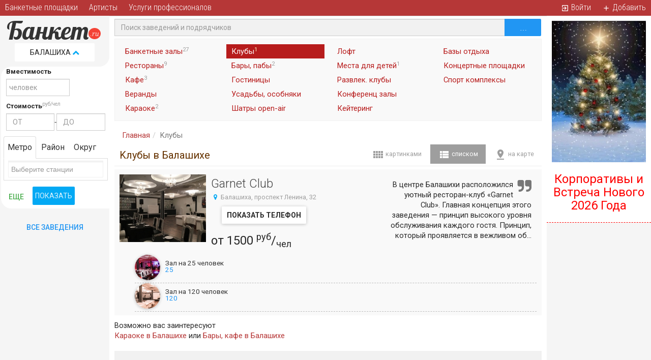

--- FILE ---
content_type: text/html; charset=UTF-8
request_url: https://balashiha.banket.ru/zaly/nightclubs
body_size: 22712
content:
<!DOCTYPE html>
<html lang="ru" ng-app="BkApp">
    <head>
        <link href="https://maxcdn.bootstrapcdn.com/font-awesome/4.5.0/css/font-awesome.min.css" rel="stylesheet">
        <meta http-equiv="Content-Type" content="text/html; charset=utf-8" />
        <meta name="viewport" content="width=device-width, initial-scale=1.0, maximum-scale=1.0, user-scalable=no" />
        <meta name="viewport" content="width=device-width, initial-scale=1" />
<meta name="description" content="Представляем Вам наиболее полноценную информацию и сервис для организации праздника, для посетителей сайта дополнительные акции и скидки на Kлубы в Балашихе, а так же фотографии и подробное описание услуг" />
<meta name="keywords" content="Kлубы" />
<link rel="stylesheet" type="text/css" href="https://cdnjs.cloudflare.com/ajax/libs/twitter-bootstrap/3.3.7/css/bootstrap.min.css" />
<link rel="stylesheet" type="text/css" href="/assets/f430fb0/css/bootstrap-yii.css" />
<link rel="stylesheet" type="text/css" href="/assets/f430fb0/css/jquery-ui-bootstrap.css" />
<link rel="stylesheet" type="text/css" href="https://cdnjs.cloudflare.com/ajax/libs/select2/3.5.2/select2.min.css" />
<link rel="stylesheet" type="text/css" href="/assets/6341705c/listview/styles.css" />
<link rel="stylesheet" type="text/css" href="/assets/555b5124/css/jquery.ias.css" />
<link rel="stylesheet" type="text/css" href="/css/lines-gallery.css" />
<link rel="stylesheet" type="text/css" href="/assets/f430fb0/css/bootstrap-daterangepicker.css" />
<link rel="stylesheet" type="text/css" href="/css/angucomplete.css" />
<link rel="stylesheet" type="text/css" href="/css/animate.css" />
<link rel="stylesheet" type="text/css" href="/css/main.css" />
<link rel="stylesheet" type="text/css" href="/css/responsive-table.css" />
<link rel="stylesheet" type="text/css" href="/js/smartmenus/jquery.smartmenus.bootstrap.css" />
<style type="text/css">
/*<![CDATA[*/
.menu-btn > .nav > li {width: 33.333%;}
/*]]>*/
</style>
<style type="text/css">
/*<![CDATA[*/

            #favoriteLinkWidget {margin: 10px; font-size: 14px;}
            #favoriteLinkWidget p {font-size: 14px; color: rgb(187, 22, 0); font-weight: bold;}
            #favoriteLinkWidget a {font-style: italic; font-weight: normal; font-size: 16px;}
        
/*]]>*/
</style>
<script type="text/javascript" src="/js/jquery_1_8_3.min.js"></script>
<script type="text/javascript" src="/assets/f430fb0/bootstrap/js/bootstrap.min.js"></script>
<script type="text/javascript" src="/assets/f430fb0/js/bootstrap-noconflict.js"></script>
<script type="text/javascript" src="/assets/f430fb0/bootbox/bootbox.min.js"></script>
<script type="text/javascript" src="/assets/f430fb0/notify/notify.min.js"></script>
<script type="text/javascript" src="/assets/fb5ce7e9/jquery.ba-bbq.min.js"></script>
<script type="text/javascript" src="https://cdnjs.cloudflare.com/ajax/libs/select2/3.5.2/select2.min.js"></script>
<script type="text/javascript" src="/assets/f430fb0/js/moment.min.js"></script>
<script type="text/javascript" src="/js/jsenv.js"></script>
<script type="text/javascript" src="/js/jquery-migrate-1.2.1.min.js"></script>
<script type="text/javascript" src="https://cdnjs.cloudflare.com/ajax/libs/angular.js/1.5.3/angular.min.js"></script>
<script type="text/javascript" src="https://cdnjs.cloudflare.com/ajax/libs/angular.js/1.5.3/angular-sanitize.min.js"></script>
<script type="text/javascript" src="https://cdnjs.cloudflare.com/ajax/libs/angular.js/1.5.3/angular-cookies.min.js"></script>
<script type="text/javascript" src="https://cdnjs.cloudflare.com/ajax/libs/angular.js/1.5.3/angular-animate.min.js"></script>
<script type="text/javascript" src="/js/BkApp.js"></script>
<script type="text/javascript" src="/js/angular.common.js"></script>
<script type="text/javascript" src="/js/BkMainController.js?v=2"></script>
<script type="text/javascript" src="/js/angucomplete.js"></script>
<script type="text/javascript" src="/js/ripples.min.js"></script>
<script type="text/javascript" src="/js/material.min.js"></script>
<script type="text/javascript">
/*<![CDATA[*/
;(function($){var ieVer=navigator.userAgent.match(/MSIE (\d+\.\d+);/);ieVer=ieVer&&ieVer[1]?new Number(ieVer):null;var cont=ieVer&&ieVer<7.1?document.createElement("div"):null,excludePattern=null,includePattern=null,mergeIfXhr=0,resMap2Request=function(url){if (!url.match(/\?/))url += "?";return url + "&nlsc_map=" + $.nlsc.smap();};;if(!$.nlsc)$.nlsc={resMap:{}};$.nlsc.normUrl=function(url){if(!url)return null;if(cont){cont.innerHTML='<a href="'+url+'"></a>';url=cont.firstChild.href}if(excludePattern&& url.match(excludePattern))return null;if(includePattern&&!url.match(includePattern))return null;return url.replace(/\?*&*(_=\d+)?&*$/g,"")};$.nlsc.h=function(s){var h=0,i;for(i=0;i<s.length;i++)h=(h<<5)-h+s.charCodeAt(i)&1073741823;return""+h};$.nlsc.fetchMap=function(){for(var url,i=0,res=$(document).find("script[src]");i<res.length;i++)if(url=this.normUrl(res[i].src?res[i].src:res[i].href))this.resMap[url]={h:$.nlsc.h(url),d:1}};$.nlsc.smap=function(){var s="[";for(var url in this.resMap)s+='"'+this.resMap[url].h+ '",';return s.replace(/,$/,"")+"]"};var c={global:true,beforeSend:function(xhr,opt){if(!$.nlsc.fetched){$.nlsc.fetched=1;$.nlsc.fetchMap()}if(opt.dataType!="script"){if(mergeIfXhr)opt.url=resMap2Request(opt.url);return true}var url=$.nlsc.normUrl(opt.url);if(!url)return true;if(opt.converters&&opt.converters["text script"]){var saveConv=opt.converters["text script"];opt.converters["text script"]=function(){if(!$.nlsc.resMap[url].d){$.nlsc.resMap[url].d=1;saveConv.apply(window,arguments)}}}var r=$.nlsc.resMap[url]; if(r){if(r.d)return false}else $.nlsc.resMap[url]={h:$.nlsc.h(url),d:0};return true}};if(ieVer)c.dataFilter=function(data,type){if(type&&(type!="html"&&type!="text"))return data;return data.replace(/(<script[^>]+)defer(=[^\s>]*)?/ig,"$1")};$.ajaxSetup(c)})(jQuery);
/*]]>*/
</script>
<title>Все Kлубы в Балашихе</title>
                    <link rel="canonical" href="/zaly/nightclubs" />
                <!--[if lt IE 8]>
        <link href="/css/template_ie7.css" type="text/css" rel="stylesheet" />
        <![endif]-->
                        <meta name="theme-color" content="#d9534f">
    </head>
    <body ng-controller="BkMainController" ng-cloak="" >
        <div class="address_bar bg-material-white p-b-20 animate-show" ng-show="address.show_bar" ng-cloak ng-init="address.getCityList()">
    <div class="container">
        <div class="row">
            <div class="col-sm-12">
                <div class="h4">
                    Выберите город:
                    <a href="#hide-address-bar" ng-click="address.showBar(false)" class="pull-right small" eat-click>
                        свернуть <i class="fa fa-chevron-up"></i>
                    </a>
                </div>
                <div class="city-search">
                    <input type="text" maxlength="30" class="form-control" ng-model="address.filter" placeholder="Балашиха" ng-change='address.setCurrentFilterChar(address.filter, true)'>
                    <a href="#reset" class="reset btn-flat" ng-if="address.filter.length" ng-click="address.reset()" eat-click>
                        <span class="fa-stack">
                            <i class="fa fa-circle fa-stack-2x fa-inverse"></i>
                            <i class="fa fa-times text-danger fa-stack-1x"></i>
                        </span>
                    </a>
                </div>
                <button ng-repeat="ch in address.alphabet" class="btn btn-fab-material-{{address.filter_char[0] == ch.char ? 'red' : 'semiwhite'}} btn-fab btn-fab-mini m-1" ng-disabled="!ch.count" ng-click="address.setCurrentFilterChar(ch.char)">{{ch.char}}</button>
            </div>
        </div>
        <div class="p-t-b-15">
            <ul class="nav nav-pills" ng-show="!address.loading">
                <li ng-repeat="city in address.city_list" class="big-city">
                    <a href="https://{{city.url}}.banket.ru" ng-if="city.url">{{city.title}} </a>
                    <a href="#add-sauna-{{city.id}}" ng-if="!city.url" eat-click ng-click="addSauna(city)">{{city.title}}</a>
                </li>
            </ul>
            <div class="text-left" ng-if="address.loading">
                <i class="fa fa-star fa-spin text-red m-b-20"></i>
            </div>
            <div id="city_chars" ng-show="address.filter_char">
                <h5>
                    Города<span ng-if="address.filter_char.length == 1"> на букву</span><span ng-if="address.filter_char.length > 1">, которые начинаются на</span> "{{address.filter_char}}":
                </h5>
                <div ng-show="!address.loading_char">
                    <div class="columns-3">
                        <div ng-repeat="city in address.city_list_char" class="big-city">
                            <a href="https://{{city.url}}.banket.ru" ng-if="city.url">{{city.title}}<span ng-if="city.district"> ({{city.district}})</span></a>
                            <a href="#add-sauna-{{city.id}}" ng-if="!city.url" eat-click ng-click="addSauna(city)">{{city.title}}<span ng-if="city.district"> ({{city.district}})</span></a>
                        </div>
                    </div>
                    <div class="text-left m-t-10" ng-show="address.char.pages">
                        <div class="btn-group">
                            <a href="#prev" eat-click ng-disabled="address.char.page < 1" ng-click="address.char.prevPage()" class="btn btn-default btn-sm"><i class="fa fa-arrow-left text-muted"></i> назад</a>
                            <a href="#next" eat-click ng-disabled="address.char.page >= address.char.pages" ng-click="address.char.nextPage()" class="btn btn-default btn-sm">вперед <i class="fa fa-arrow-right text-muted"></i></a>
                        </div>
                        <span>страница {{address.char.page + 1}} из {{address.char.pages}}</span>
                    </div>
                </div>
                <div class="text-center" ng-if="address.loading_char">
                    <i class="fa fa-star fa-spin text-red m-b-20"></i>
                </div>
            </div>
        </div>
    </div>
</div>        <!-- Box -->
        <div id="box">
            <div class="rels hide">
    <div rel="h1">
        <h1>Kлубы в Балашихе</h1>
    </div>
    <div rel="prolog">
            </div>
    <div rel="footertext">
        <br>    </div>
    <div rel="content">
        <div id="lists">
    <div id="lists2" rel="place" >
    <div class="clearfix">
        <div class="xs-mobile-top-over">
                            <a href="/" class="btn btn-material-white btn-flat m-r-10 m-0 pull-left btn-p-10 visible-xs"><i class="material-icons fa-lg">arrow_back</i></a>
                        <div class="pull-right ">
                                <ul class="nav nav-pills nav-material-grey small view-type xs-inline-block nav" id="yw0">
<li>
<a href="/zaly/nightclubs?type=pic"><noindex><i class="material-icons fa-lg">view_comfy</i></noindex> <span>картинками</span></a></li>
<li class="active">
<a href="/zaly/nightclubs"><noindex><i class="material-icons fa-lg">view_list</i></noindex> <span>списком</span></a></li>
<li>
<a href="/zaly/nightclubs?type=map"><noindex><i class="material-icons fa-lg">pin_drop</i></noindex> <span>на карте</span></a></li>
</ul>
            </div>
            <div rel="h1-rel" class="pull-left xs-float-none xs-center"></div>
        </div>
        <div class="clearfix w100 ">
            <div rel="prolog-rel" class="small xs-p-10"></div>
            <hr class="m-t-0 m-b-5">
        </div>
            </div>
    <div id="container" >
                <div class="results" id="banket-listing">
<div class="items">
<div class="item-list media">
    <div class="media-body p-10">
        <div class="photo pull-left m-r-10">
            <a href="/zal/garnet-club"><span style="background-image: url(&#039;https://img.banket.ru/restaurants/restaurant_2637/logo/filee41d75ea4cb1599a0cbe58d37e0bc85c.jpg&#039;)" class="tmb" /></a>        </div>
        <div class="pull-right anons text-right m-10 hidden-sm hidden-xs hidden-md">
            <i class="fa fa-quote-right pull-right fa-2x text-muted"></i> В центре Балашихи расположился уютный ресторан-клуб «Garnet Club». Главная концепция этого заведения — принцип высокого уровня обслуживания каждого гостя. Принцип, который проявляется в вежливом об...        </div>
        <h3 class="media-heading m-t-5">
            <a class="hall_url" href="/zal/garnet-club">Garnet Club</a>                    </h3>
        <div class="small">
            <div class="adress m-t-5">
                <div class="adress">
                    <i class='fa fa-map-marker fa-fw text-info hidden-xs'></i> <span class="text-material-grey"> Балашиха, проспект Ленина, 32</span>
                                            <div class="inline-block hidden-xs m-l-20"><a class="show-phone btn btn-material-white btn-p-10 btn-raised" href="#phone-banket-garnet-club" data-id="2637"><strong class="hide"><span class="nobr">+7 (919) 966-66-73</span></strong><strong class="show">показать телефон</strong></a></div>
                                    </div>
            </div>
                    </div>
        <div class="text-left  h3 m-t-10 p-l-10">
                                                <div class="visible-xs pull-right"><a class="show-phone btn btn-sm m-0 m-l-10 btn-material-white btn-p-10 btn-raised" href="#phone-banket-garnet-club" data-id="2637"><strong class="hide"><span class="nobr">+7 (919) 966-66-73</span></strong><strong class="show">показать телефон</strong></a></div>
                                        <div class="inline-block price-block">
                от 1500 <sup>руб</sup>/<sub>чел</sub>
            </div>
                        <div class="clearfix"></div>
        </div>

        <div class="clearfix"></div>
        <div class="info_block_inner m-t-5">
            <!--<div class="text-muted hidden-xs">Вместимость (банкет/фуршет):</div>-->
            <div class="h4 m-0">
                                    <div class="spaces1">
                        <div class='p-r hall-data-list clearfix b-b-1-grey-400'><div class='col-md-5 col-sm-7 col-xs-11 p-0 p-r z-1'><a class='text-material-dark pull-left block small tbl' href='/zal/garnet-club/zal25' data-toggle='tooltip' data-placement='left' title='<span class="hidden-xs">подробнее о зале</span><span class="visible-xs material-icons">arrow_forward</span>' data-container='body' data-html='true'><div class='btn btn-fab tc btn-material-dark bg-cover m-0 m-b-5 m-r-10-force pull-left' style='background-image:url("https://img.banket.ru/restaurants/restaurant_2637/gallery/tmb/file30cc5705fd9ba8f4c8994611f8f05679.jpg")'></div><div class='m-l-10 mh50 p-t-10 tc'><span class='text-material-dark'>Зал на 25 человек</span><br/><span class='text-material-blue xs-pull-right'><span title="посадочных мест"><noindex><i class="material-icons f-s-17 visible-xs-inline-block">event_seat</i></noindex></span> 25</span></div></a></div></div>
<div class='p-r hall-data-list clearfix b-b-1-grey-400'><div class='col-md-5 col-sm-7 col-xs-11 p-0 p-r z-1'><a class='text-material-dark pull-left block small tbl' href='/zal/garnet-club/zal120' data-toggle='tooltip' data-placement='left' title='<span class="hidden-xs">подробнее о зале</span><span class="visible-xs material-icons">arrow_forward</span>' data-container='body' data-html='true'><div class='btn btn-fab tc btn-material-dark bg-cover m-0 m-b-5 m-r-10-force pull-left' style='background-image:url("https://img.banket.ru/restaurants/restaurant_2637/gallery/tmb/file6887bed3db7b8001609cd46c826b9321.jpg")'></div><div class='m-l-10 mh50 p-t-10 tc'><span class='text-material-dark'>Зал на 120 человек</span><br/><span class='text-material-blue xs-pull-right'><span title="посадочных мест"><noindex><i class="material-icons f-s-17 visible-xs-inline-block">event_seat</i></noindex></span> 120</span></div></a></div></div>                    </div>
                                            </div>
        </div>
        <div class="clearfix"></div>
                           
    </div>
</div></div> <ul id="yw1" class="yiiPager"></ul><div class="keys" style="display:none" title="/zaly/nightclubs"><span>2637</span></div>
</div>    </div>
                </div>

            <div class="row">
            <div class="col-sm-12">
                <p>
                    Возможно вас заинтересуют <br><a href="/zaly/karaoke">Караоке в Балашихе</a> или <a href="/zaly/bary-cafe">Бары, кафе в Балашихе</a><br>                </p>
            </div>
        </div>
    </div>
    </div>
</div>
<div id='fixed-container' ng-show='fixed_container' class='animate-show'>
    <div class="text-center h3 text-material-dark m-t-0 p-t-10"><a href='#' class='pull-right btn btn-material-grey btn-flat m-0 m-r-5-force btn-p-10 m-t--10' ng-click="fixed_container = !fixed_container" eat-click><i class='material-icons fa-lg'>close</i></a>Разделы</div>
    <div class="items"></div>
</div>
<div class="visible-xs bg-material-red mobile-bottom">
    <table class="no-rel-layout w100">
        <tr>
            <td class="p-0">
                <a href="#" eat-click class="btn btn-material-white btn-flat btn-block p-0 m-0" ng-click="toggleBars('full_search')">
                    <div class=" p-10 antialiase">
                        <i class="material-icons fa-lg animate-rotate" ng-show="!full_search">search</i>
                        <i class="material-icons fa-lg animate-rotate" ng-show="full_search">keyboard_arrow_up</i>
                        <div class="podbor">Подбор</div>
                    </div>
                </a>
            </td>
            <td width="25%" class="p-0">
                <a href="#" eat-click class="btn btn-material-white btn-flat btn-block p-0 m-0" ng-click="toggleBars('fixed_container', catalogToggle)">
                    <div class=" p-10 antialiase">
                        <i class="material-icons fa-lg animate-rotate" ng-show="!fixed_container">view_headline</i>
                        <i class="material-icons fa-lg animate-rotate" ng-show="fixed_container">keyboard_arrow_up</i>
                        <div>Разделы</div>
                    </div>
                </a>
            </td>
            <td width="25%" class="p-0">
                <a href="/user/registration" class="btn btn-material-white btn-flat btn-block p-0 m-0">
                    <div class=" p-10 antialiase">
                        <i class="material-icons fa-lg">lock</i>
                        <div>Кабинет</div>
                    </div>
                </a>
            </td>
            <td width="25%" class="p-0 ">
                <a href="#change-city" class="btn btn-material-white btn-flat btn-block p-0 m-0" ng-click="toggleBars('address.show_bar', address.showBar)" eat-click>
                    <div class=" p-10 antialiase">
                        <i class="material-icons fa-lg animate-rotate" ng-show='!address.show_bar'>location_city</i>
                        <i class="material-icons fa-lg animate-rotate" ng-show="address.show_bar">keyboard_arrow_up</i>
                        <div>Балашиха</div>
                    </div>
                </a>
            </td>
        </tr>
    </table>
</div>
<div class="max-box responsive-table-short">
    <div id="header">
    <div class=" bottom clearfix" ng-cloak="">
        <div class="">
                        <div class="hidable">
            <div class=" hidden-xs"  rel='fixed_container'>
                <!--<div class="row">-->
                <!--                    <div class="col-lg-3">
                                                    </div>
                                    <div class="col-lg-9">-->
                <ul class="nav nav-pills small menu-top nav" id="yw2">
<li>
<a href="/zaly">Банкетные площадки<sup class="text-material-grey">14</sup></a></li>
<li>
<a href="/artisti">Артисты</a></li>
<li>
<a href="/organizations">Услуги профессионалов</a></li>
<li class="pull-right hidden-xs">
<a title="Добавить заведение или услугу" href="/process/step1"><noindex><i class="material-icons text-material-amber">add</i></noindex> Добавить</a></li>
<li class="pull-right hidden-xs">
<a title="Войти" href="/user/login"><noindex><i class="material-icons">exit_to_app</i></noindex> Войти</a></li>
</ul>
                <!--</div>-->
                <!--</div>-->
            </div>
        </div>
    </div>
    </div>
</div>    <!-- Content -->
    <table class="table table-fixed" id="main-table">
        <tbody>
            <tr>
                <td width="215" id="column_left" class='text-center p-t-5 xs-p-0 xs-w-0'>
                    <div class="yfollower z-2">
                        <div id="search-affix-group">
                            <div class="brand-block">
                                <div class="visible-xs bg-material-red-800" id="mobile-top">
                                    <table class="w100 no-rel-layout">
                                        <td width="100">
                                            <a href="/" class="lobster text-material-white h5 antialiase" title="Банкетные залы Москвы">БАНКЕТ•РУ</a>
                                        </td>
                                        <td>
                                            <div angucomplete type="text" followurl="true" urlfield="site_url" name="search_by_title" id="search_by_title" placeholder="Поиск Залов, Ведущих, Артистов, Организаторов, Стилистов, Фотографов" pause="300" selectedobject="selectedPlace" url="https://balashiha.banket.ru/place/searchTitle/?city=balashiha&q=" titlefield="title" descriptionfield="description" datafield="data" imagefield="logo" minlength="1" inputclass="form-control visible-xs btn-material-red-700 b-0"></div>
                                        </td>
                                    </table>
                                </div>
                                <div class="hidden-xs">
                                    <div class="brand-container fadeIn p-r">
                                        <a href="/" class="brand p-r z-2" title="Банкетные залы Москвы" style="top: 10px;">
                                            <span class="text">
                                                <nobr>
                                                    <span class='brand-text text-material-dark'>Банкет</span><sup class="bg-material-red">.ru</sup>
                                                </nobr>
                                            </span>
                                        </a>
                                    </div>
                                    <div class="small text-material-grey hide">&ndash; ПОИСК &bull; ЗАКАЗ &bull; ОТЗЫВЫ &ndash;</div>
                                    <div class="city-drop">
                                        <a class="btn btn-material-white" ng-click="address.showBar(null,$event)" eat-click>
    Балашиха <span class="text-material-light-blue fa fa-chevron-{{address.show_bar ? 'down' : 'up'}}"></span>
</a>                                    </div>
                                </div>
                                <div class="clearfix"></div>
                            </div>
                            <div id="search-affix" class="animate-show xs-more-force-show" ng-show='full_search'>
                                <div class="box-top-right">
    <div><div class="brand-container">
            <a href="/" class="brand" title="Банкетные залы Москвы">
                <span class="text">
                    <nobr>
                        <span class='brand-text text-material-dark'>Банкет</span><sup class="bg-material-red">.ru</sup>
                    </nobr>
                </span>
            </a>
        </div></div>
</div>
<div id="filter" class='text-left bg-material-white sm-v-p-t-b-0' ng-controller="SearchFormWidgetCtrl" ng-cloak="">
    <div class="text-center h3 text-material-dark m-t-0 hidden-sm-v"><a href='#' class='pull-right btn btn-material-grey btn-flat m-0 m-r-5-force btn-p-10 m-t--5' ng-show='$parent.full_search' ng-click="$parent.full_search = !$parent.full_search" eat-click><i class='material-icons fa-lg'>close</i></a>Подбор</div>
    <select class='form-control text-material-dark bg-material-semiwhite input-lg m-b-10 hide' ng-change='followUrl()' ng-model='curSearchType' ng-cloak="">
        <option ng-repeat='search in searchTypeArray' ng-selected='{{getCurCheck(search.type)}}' data-url='{{search.url}}' value='{{search.type}}'>{{search.title}}</option>
    </select>

    <form class="form-horizontal" id="placeSearchForm" action="{{getSearchURL()}}" method="POST"><input value="{{currentSearchType}}" name="PSF[s_t]" id="PSF_s_t" type="hidden" /><input value="9" name="PSF[r_id]" id="PSF_r_id" type="hidden" />    <div class="seats f10pt p-l-5 p-r-5" ng-show="currentSearchType == 'place'">
        <label for="PSF_seats_from">Вместимость</label>        <div class="nobr text-left" id="seats-from">
            <input autocomplete="off" class="form-control xs-max-100 text-material-dark bg-material-white" max-length="4" placeholder="человек" name="PSF[seats_from]" id="PSF_seats_from" type="text" />        </div>

    </div>
    <div class="prices f10pt p-l-5 p-r-5 m-t-10">
        <label for="PSF_price_from">Стоимость</label><sup class="text-material-grey">руб/чел</sup>
        <table class="no-rel-layout w100">
            <td class=" p-0-force" width="49.5%"><input autocomplete="off" class="form-control xs-max-100 text-material-dark bg-material-white" placeholder="ОТ" name="PSF[price_from]" id="PSF_price_from" type="text" /></td>
            <td class="hidden-xs p-0-force">&dash;</td>
            <td class=" p-0-force" width="49.5%"><input autocomplete="off" class="form-control xs-max-100 text-material-dark bg-material-white" placeholder="ДО" name="PSF[price_to]" id="PSF_price_to" type="text" /></td>
        </table>
    </div>
    <div class="hide">
        <label for="PSF_date">Даты</label>        <div class="dates m-2 bg-material-semiwhite">
            <div class="form-group"><label class="col-sm-3 control-label" for="PSF_date">Даты</label><div class="col-sm-5 col-sm-9"><input class="form-control ct-form-control" placeholder="Даты" name="PSF[date]" id="PSF_date" type="text" /></div></div>        </div>
    </div>
    <ul class="nav nav-tabs f10pt m-t-10" id="addressData" ng-show="currentSearchType == 'place'">
                    <li class="active">
                <a href="#tab11" data-toggle="tab">Метро</a>
            </li>
                            <li >
                <a href="#tab12" data-toggle="tab" id="tabRegionLink">Район</a>
            </li>
                            <li >
                <a href="#tab13" data-toggle="tab" id="tabDistrictLink">Округ</a>
            </li>
            </ul>

    <div class="tab-content" ng-show="currentSearchType == 'place'">
                    <div id="tab11" class="tab-pane active">
                <input placeholder="Выберите станции" multiple="multiple" class="form-control" name="PSF[metro]" id="PSF_metro" type="text" />            </div>
                            <div id="tab12" class="tab-pane ">
                <input placeholder="Выберите район" multiple="multiple" class="form-control" name="PSF[region]" id="PSF_region" type="text" />            </div>
                            <div id="tab13" class="tab-pane ">
                <input placeholder="Выберите Округ / Пригород" multiple="multiple" class="form-control" name="PSF[district]" id="PSF_district" type="text" />            </div>
            </div>
    <div class="clearfix sm-v-height-55">
        <div class="checks clearfix sm-v-pull-left">
            <div class="text-center m-t-20 sm-v-pull-left">
                <button data-toggle="collapse" href="#additionalSearch" aria-expanded="false" aria-controls="additionalSearch" class="text-center btn btn-flat btn-success sm-v-p-r-l-5" title="БОЛЬШЕ ПАРАМЕТРОВ"><span class="hidden-sm-v">БОЛЬШЕ ПАРАМЕТРОВ</span><span class="visible-sm-v">ЕЩЕ</span></button>
            </div>
            <div class="collapse sm-v-pull-left w100" id="additionalSearch">
                <div class="xs-col-2">
                    <div class="checkbox">
                        <label>
                            <input id="ytPSF_with_alco" type="hidden" value="0" name="PSF[with_alco]" /><input name="PSF[with_alco]" id="PSF_with_alco" value="1" type="checkbox" /> Со своим алкоголем                        </label>
                    </div>
                    <div class="checkbox">
                        <label>
                            <input id="ytPSF_with_live_music" type="hidden" value="0" name="PSF[with_live_music]" /><input name="PSF[with_live_music]" id="PSF_with_live_music" value="1" type="checkbox" /> С живой музыкой                        </label>
                    </div>
                    <div class="checkbox">
                        <label>
                            <input id="ytPSF_with_panorama" type="hidden" value="0" name="PSF[with_panorama]" /><input name="PSF[with_panorama]" id="PSF_with_panorama" value="1" type="checkbox" /> С панорамным видом                        </label>
                    </div>
                    <div class="checkbox">
                        <label>
                            <input id="ytPSF_with_children_room" type="hidden" value="0" name="PSF[with_children_room]" /><input name="PSF[with_children_room]" id="PSF_with_children_room" value="1" type="checkbox" /> С детской комнатой                        </label>
                    </div>
                    <div class="checkbox">
                        <label>
                            <input id="ytPSF_with_show" type="hidden" value="0" name="PSF[with_show]" /><input name="PSF[with_show]" id="PSF_with_show" value="1" type="checkbox" /> С шоу программой                        </label>
                    </div>

                    <div class="checkbox">
                        <label>
                            <input id="ytPSF_with_scene" type="hidden" value="0" name="PSF[with_scene]" /><input name="PSF[with_scene]" id="PSF_with_scene" value="1" type="checkbox" /> Со сценой                        </label>
                    </div>
                </div>
            </div>
        </div>
        <div id="resultCount-wrapper" class="text-center sm-v-pull-left">
            <p class="results clearfix m-t-10" style="display: none">
                Найдено <span id="resultCount">12</span> элементов <a onclick="$('#placeSearchForm').submit()" href="#" class='text-material-cyan'>Показать</a>
            </p>
        </div>
        <p class="btn-search-row m-t-10 sm-v-pull-left">
            <button type="submit" class="btn btn-material-light-blue sm-v-p-r-l-5" title="Показать">Показать</button>
            <!--a href="#">Расширенный поиск</a-->
        </p>
    </div>
    <input type="hidden" value="list" name="type" id="type" />    </form></div>
<div class="box-bottom-right hidden-sm-v">
    <div></div>
</div>
<div class="clearfix"></div>
                            </div>
                                                            <div id="offer" class="hidden-sm hidden-xs">
                                                                    </div>
                                                    </div>
                        <div class="hidden-xs">
                            <a href="/?type=list" class="btn btn-flat btn-material-blue block p-r m-t-10">Все Заведения</br></a>
                        </div>
                    </div>
                </td>
                <td class='bg-white' id="column-center">
                    <div class="p-10 p-t-0-force">
                        <div class="m-t-10">
                            <div class="input-group m-t--5 p-b-5">
    <div>
        <div angucomplete type="text" followurl="true" urlfield="site_url" name="search_by_title" id="search_by_title" placeholder="Поиск заведений и подрядчиков" pause="300" selectedobject="selectedPlace" url="https://balashiha.banket.ru/place/searchTitle/?city=balashiha&q=" titlefield="title" descriptionfield="description" datafield="data" imagefield="logo" minlength="1" inputclass="form-control bg-material-semiwhite"></div>
    </div>
    <span class="input-group-btn">
        <button class="btn btn-material-blue m-0" style="height: 34px;" id="search-title-btn"><i class="fa fa-search"></i></button>
    </span>
</div>                        </div>
                            <div class="thorn p-10 bg-material-extrasemiwhite hidden-xs" rel='fixed_container'><ul class="col-6 avoid-break-inside nav" id="yw3">
<li>
<a href="/zaly/banketnyie-zaly">Банкетные залы<sup class="text-material-grey">27</sup></a></li>
<li>
<a href="/zaly/restorane">Рестораны<sup class="text-material-grey">9</sup></a></li>
<li>
<a href="/zaly/cafe">Кафе<sup class="text-material-grey">3</sup></a></li>
<li>
<a href="/zaly/veranda">Веранды</a></li>
<li>
<a href="/zaly/karaoke">Караоке<sup class="text-material-grey">2</sup></a></li>
<li class="active">
<a href="/zaly/nightclubs">Клубы<sup class="text-material-grey">1</sup></a></li>
<li>
<a href="/zaly/bary-cafe">Бары, пабы<sup class="text-material-grey">2</sup></a></li>
<li>
<a href="/zaly/gostinitsy">Гостиницы</a></li>
<li>
<a href="/zaly/zagorodnyie-usadby">Усадьбы, особняки</a></li>
<li>
<a href="/zaly/ploshadki-open-air">Шатры open-air</a></li>
<li>
<a href="/zaly/loft">Лофт</a></li>
<li>
<a href="/zaly/dlya-detey">Места для детей<sup class="text-material-grey">1</sup></a></li>
<li>
<a href="/zaly/razvlekatelnyie">Развлек. клубы</a></li>
<li>
<a href="/zaly/konferents-zaly">Конференц залы</a></li>
<li>
<a href="/zaly/keitering">Кейтеринг </a></li>
<li>
<a href="/zaly/turbazi">Базы отдыха</a></li>
<li>
<a href="/zaly/koncertnie">Концертные площадки</a></li>
<li>
<a href="/zaly/sport">Спорт комплексы</a></li>
</ul>
    </div>
                            
                        <ul class="breadcrumb"><li><a href="/">Главная</a></li><li class="active">Kлубы</li></ul>                        <div rel="content-rel" class="bg-white p-b-10"></div>
                        <div class="clearfix"></div>
                                                                            <div class="clearfix p-20 bg-material-semiwhite full" id="footer-text">
                                <small rel="footertext-rel" class="{{!fullshowftext ? 'short' : 'small'}}"></small>
                                                            </div>
                                            </div>
                </td>
                <td width="205" id="column_right-2" class='p-0'>

                    <div class="p-0" id="yw4">
<div class="items">
<div class="b-b-red bg-white">
    <div class="p-10 text-center">
        <a class="text-red" href="/event-new_year_2026"><img class="full-width" src="https://img.banket.ru/event_group/image/21/korporativy-i-vstrecha-novogo-2026-goda.jpg" alt="Корпоративы и Встреча Нового 2026 Года" width="100%" /></a>        <h3>
            <a class="text-red" href="/event-new_year_2026">Корпоративы и Встреча Нового 2026 Года</a>        </h3>
    </div>
</div></div><div class="keys" style="display:none" title="/zaly/nightclubs"><span>21</span></div>
</div>                    <div class="hidden-xs hidden-sm">
                                                    <div style="width: 205px; height:0;"></div>
                                                                        </div>
                </td>
            </tr>
        </tbody>
    </table>
</div>


        </div>
        <!-- Box End -->
        <!-- Footer -->
        <div class='container sm-w100 text-left' id="footer">
            <div class="m-l-40 m-r-40 p-t-50 p-b-50 xs-m-0 sm-m-0">
                <div class="row">
                                            <script>
                                    (function (i, s, o, g, r, a, m) {
                                        i['GoogleAnalyticsObject'] = r;
                                        i[r] = i[r] || function () {
                                            (i[r].q = i[r].q || []).push(arguments)
                                        }, i[r].l = 1 * new Date();
                                        a = s.createElement(o),
                                                m = s.getElementsByTagName(o)[0];
                                        a.async = 1;
                                        a.src = g;
                                        m.parentNode.insertBefore(a, m)
                                    })(window, document, 'script', '//www.google-analytics.com/analytics.js', 'ga');

                                    ga('create', 'UA-20322867-2', 'banket.ru');
                                    ga('send', 'pageview');

                        </script>
                    
                    <div class="col-sm-5 col-md-4 col-lg-3">
                        <div class="m-l-30  xs-m-0 text-center">
                            <h3 class='text-material-grey-300'><a class="brand-text2 n-u text-material-red-700 o-7" href="/">Банкет.ру</a><div class="m-t-20 small">ГИД В МИРЕ ТОРЖЕСТВ</div></h3>
                            <div class="m-t-30 text-material-grey">
                                ВАШ ГОРОД:
                                <noindex>
                                    <a class="btn btn-material-red btn-sm" ng-click="address.showBar(null,$event)" eat-click>
    Балашиха <span class="text-semiwhite fa fa-chevron-{{address.show_bar ? 'down' : 'up'}}"></span>
</a>                                </noindeX>
                            </div>
                            <hr>
                            <p class="m-t-20 small text-material-grey-400">Copyright &copy; 1999-2026 banket.ru</p>
                        </div>

                    </div>
                    <div class="col-sm-7 col-md-8 col-lg-9 hidden-xs">
                                                <div class='row'>
                                                        <div class="col-md-3 col-sm-6">
                                <ul class="nav nav-stacked nav-material-grey-600 small p-4x8 nav" id="yw5">
<li>
<a href="/s-accessoires">Аксессуары</a></li>
<li>
<a href="/s-vedushiy">Ведущий</a></li>
<li>
<a href="/s-videograf">Видеографы</a></li>
<li>
<a href="/s-dj">Ди Джей</a></li>
<li>
<a href="/s-musicant">Музыкант</a></li>
<li>
<a href="/s-organizations">Организатор</a></li>
<li>
<a href="/s-designer">Оформитель</a></li>
<li>
<a href="/s-auto">Прокат авто</a></li>
<li>
<a href="/s-stylist">Стилист</a></li>
<li>
<a href="/s-fotograf">Фотограф</a></li>
<li>
<a href="/s-choreographer">Хореограф</a></li>
</ul>
                            </div>
                            <div class="col-md-3 col-sm-6">
                                <ul class="nav nav-stacked small nav-material-grey-600 p-4x8 nav" id="yw6">
<li>
<a href="/">Главная</a></li>
<li>
<a href="/news">Новости</a></li>
<li>
<a href="/sitemap">Карта сайта</a></li>
</ul>
                                <br>
                                <noindex>
                                    <ul class="nav nav-stacked small nav-material-grey-600 p-4x8 m-t-5 nav" id="yw7">
<li>
<a href="/feedback">Обратная связь</a></li>
<li>
<a href="/adv">Реклама на сайте</a></li>
<li>
<a href="/contacts">Контакты</a></li>
</ul>
                                </noindex>
                            </div>
                            <div class="col-md-3 col-sm-6">
                                <ul class="nav nav-stacked small nav-material-red-700 o-8 p-4x8 t-u nav" id="yw8">
<li>
<a href="/svadba/zaly">Залы для Свадьбы</a></li>
</ul>
                                <hr class="m-t-2 m-b-2">
                                <ul class="nav nav-stacked small nav-material-red-700 o-8 p-4x8 t-u nav" id="yw9">
<li>
<a href="/svadba">Всё на свадьбу</a></li>
<li>
<a href="/jubilej">Всё на юбилей</a></li>
<li>
<a href="/corporative">Всё на корпоратив</a></li>
</ul>
                                <hr class="m-t-5 m-b-0">
                                <ul class="nav nav-stacked small nav-material-grey-600 p-4x8 m-t-10 nav" id="yw10">
<li>
<a href="/zaly/povod"><span>По поводу</span></a></li>
<li>
<a href="/zaly/mest"><span>Вместимость</span></a></li>
<li>
<a href="/onmap"><span>На карте</span></a></li>
</ul>
                            </div>
                            <div class="col-md-3 col-sm-6">
                                <noindex>
                                    <ul class="nav nav-stacked small nav-material-grey-600 p-4x8 nav" id="yw11">
<li>
<a href="/user/login">Вход</a></li>
</ul>
                                </noindex>
                            </div>
                        </div>
                    </div>
                </div>
            </div>
        </div>
        <!-- Footer End -->
        <!-- Yandex.Metrika counter -->
        <script type="text/javascript">
            window.realocate();
            var yandexCounter;
            (function (d, w, c) {
                (w[c] = w[c] || []).push(function () {
                    try {
                        yandexCounter = w.yaCounter3793549 = new Ya.Metrika({
                            id: 3793549,
                            webvisor: true,
                            clickmap: true,
                            trackLinks: true,
                            accurateTrackBounce: true
                        });
                    } catch (e) {
                    }
                });

                var n = d.getElementsByTagName("script")[0],
                        s = d.createElement("script"),
                        f = function () {
                            n.parentNode.insertBefore(s, n);
                        };
                s.type = "text/javascript";
                s.async = true;
                s.src = (d.location.protocol == "https:" ? "https:" : "http:") + "//mc.yandex.ru/metrika/watch.js";

                if (w.opera == "[object Opera]") {
                    d.addEventListener("DOMContentLoaded", f);
                } else {
                    f();
                }
            })(document, window, "yandex_metrika_callbacks");
        </script>
        <noscript>
        <div><img src="//mc.yandex.ru/watch/3793549" style="position:absolute; left:-9999px;" alt=""/></div>
        </noscript>
        <!-- /Yandex.Metrika counter -->
        <div class="modal fade"></div>
        <style>
            .yiiLog {
                                    display: none!important;
                                position: relative;
                z-index: 100;
            }
        </style>
        <script>

            $(document).ready(function () {
                $.material.init({
                    "radio": false
                });
            });
        </script>
                        <!-- <script type="text/javascript">
            jQuery(function() {
                var host = document.domain, url = window.location.href, ref = document.referrer, e = encodeURIComponent;
                var cUrl = "//stat.aumgn.org/counter.php?host=" + e(host) + '&url=' + e(url) + '&ref=' + e(ref) +  '&counter=banket' + '&params=' + JSON.stringify([{"user_id":0},{"type":"show:Place","ids":"2637"}]) + '&screen=' + screen.width + 'x' + screen.height + '&r=' + Math.random();
                var img = document.createElement('img');
                $(img).attr('src', cUrl).appendTo('body').addClass('pull-left');
            });
        </script> -->
                    <script type="text/javascript" src="/assets/6341705c/listview/jquery.yiilistview.js"></script>
<script type="text/javascript" src="/assets/555b5124/js/jquery-ias.min.js"></script>
<script type="text/javascript" src="/assets/f430fb0/js/bootstrap.daterangepicker.js"></script>
<script type="text/javascript">
/*<![CDATA[*/
    var getResultCount;
    $(function () {
        $("#PSF_metro").select2({
            minimumInputLength: 0,
            multiple: true,
            initSelection: function (element, callback) {
                var data = [];
                callback(data);
            },
            ajax: {
                url: "/site/listMetro",
                dataType: 'json',
                type: "GET",
                quietMillis: 50,
                data: function (term) {
                    return {
                        term: term
                    };
                },
                results: function (data, page) {
                    return {results: data.items};
                },
                cache: true
            }
        });
        $("#PSF_region").select2({
            minimumInputLength: 0,
            multiple: true,
            initSelection: function (element, callback) {
                var data = [{"id":"120","text":"\u0411\u0430\u043b\u0430\u0448\u0438\u0445\u0430"}];
                callback(data);
            },
            ajax: {
                url: "/site/listRegion",
                dataType: 'json',
                type: "GET",
                quietMillis: 50,
                data: function (term) {
                    return {
                        term: term
                    };
                },
                results: function (data, page) {
                    return {results: data.items};
                },
                cache: true
            }
        });
        $("#PSF_district").select2({
            minimumInputLength: 0,
            multiple: true,
            initSelection: function (element, callback) {
                var data = [];
                callback(data);
            },
            ajax: {
                url: "/site/listDistrict",
                dataType: 'json',
                type: "GET",
                quietMillis: 50,
                data: function (term) {
                    return {
                        term: term
                    };
                },
                results: function (data, page) {
                    return {results: data.items};
                },
                cache: true
            }
        });

        $('#placeSearchForm input').on('change', function () {
            getResultCount();
        });

        getResultCount = function () {
            var formData = $('#placeSearchForm').serialize();
            var xhr = $.ajax({
                url: $("#placeSearchForm").scope().getResultCountURL(),
                data: formData,
                type: 'post'
            }).done(function (data) {
                $('#resultCount').text(data).parent().fadeIn();
            }).fail(function () {
//                alert('error');
            });
        }
    });

    BkApp.controller(
            'SearchFormWidgetCtrl', function ($scope, $sce) {
                $scope.currentSearchType = 'place';
                $scope.searchTypes = [{"id":"355","type_id":"4","type":"34","value":"\u0410\u043a\u0441\u0435\u0441\u0441\u0443\u0430\u0440\u044b","comment":"\u0410\u043a\u0441\u0435\u0441\u0441\u0443\u0430\u0440\u044b","state":"1","alias":"accessoires","description":"","keywords":"","comment2":"\u0410\u043a\u0441\u0435\u0441\u0441\u0443\u0430\u0440\u044b \u0434\u043b\u044f \u043c\u0435\u0440\u043e\u043f\u0440\u0438\u044f\u0442\u0438\u0439","footer_text":"","image":null,"plural_form":"","parent_id":"0"},{"id":"353","type_id":"2","type":"34","value":"\u0412\u0435\u0434\u0443\u0449\u0438\u0439","comment":"\u041f\u043e\u0438\u0441\u043a \u0432\u0435\u0434\u0443\u0449\u0435\u0433\u043e","state":"1","alias":"vedushiy","description":"\u0422\u0430\u043c\u0430\u0434\u0430 \u0438 \u0432\u0435\u0434\u0443\u0449\u0438\u0435 \u043d\u0430 \u0441\u0432\u0430\u0434\u044c\u0431\u0443, \u044e\u0431\u0438\u043b\u0435\u0439 \u0438\u043b\u0438 \u0434\u0435\u043d\u044c \u0440\u043e\u0436\u0434\u0435\u043d\u0438\u044f. \u0412\u0441\u0435 \u0432\u0435\u0434\u0443\u0449\u0438\u0435 \u0441 \u043f\u043e\u0434\u0440\u043e\u0431\u043d\u044b\u043c \u043e\u043f\u0438\u0441\u0430\u043d\u0438\u0435\u043c \u0443\u0441\u043b\u0443\u0433 \u0438 \u0446\u0435\u043d, \u0444\u043e\u0442\u043e\u0433\u0430\u043b\u043b\u0435\u0440\u0435\u0435\u0439 \u0438 \u0432\u0438\u0434\u0435\u043e\u043f\u0440\u0435\u0437\u0435\u043d\u0442\u0430\u0446\u0438\u0435\u0439 \u0441\u043e \u0441\u0432\u043e\u0438\u0445 \u043c\u0435\u0440\u043e\u043f\u0440\u0438\u044f\u0442\u0438\u0439.","keywords":"\u0432\u0435\u0434\u0443\u0449\u0438\u0439 \u043d\u0430 \u044e\u0431\u0438\u043b\u0435\u0439, \u0442\u0430\u043c\u0430\u0434\u0430 \u043d\u0430 \u0441\u0432\u0430\u0434\u044c\u0431\u0443","comment2":"\u0412\u0435\u0434\u0443\u0449\u0438\u0435 ","footer_text":"<p class=\"MsoNormal\" style=\"margin-bottom:0cm;margin-bottom:.0001pt; text-align:center;text-indent:35.45pt;line-height:normal;background:white\" align=\"center\">\r\n\t<strong>\u0412\u0435\u0434\u0443\u0449\u0438\u0439 \u0434\u043b\u044f \u043c\u0435\u0440\u043e\u043f\u0440\u0438\u044f\u0442\u0438\u044f<\/strong>\r\n<\/p><p class=\"MsoNormal\" style=\"margin-bottom:0cm;margin-bottom:.0001pt;text-align: justify;text-indent:35.45pt;line-height:normal;background:white\">\r\n\t\u041e\u0441\u043d\u043e\u0432\u043d\u0430\u044f\r\n\u0441\u043e\u0441\u0442\u0430\u0432\u043b\u044f\u044e\u0449\u0430\u044f \u043b\u044e\u0431\u043e\u0433\u043e \u043c\u0435\u0440\u043e\u043f\u0440\u0438\u044f\u0442\u0438\u044f: \u0431\u0443\u0434\u044c \u0442\u043e \u044e\u0431\u0438\u043b\u0435\u0439, \u0434\u0435\u0442\u0441\u043a\u0438\u0439 \u043f\u0440\u0430\u0437\u0434\u043d\u0438\u043a \u0438\u043b\u0438 \u0441\u0432\u0430\u0434\u044c\u0431\u0430 \u2013\r\n\u043f\u0440\u0430\u0432\u0438\u043b\u044c\u043d\u044b\u0439 \u0432\u044b\u0431\u043e\u0440 \u0432\u0435\u0434\u0443\u0449\u0435\u0433\u043e. \u0418\u043c\u0435\u043d\u043d\u043e \u043e\u0442 \u0442\u043e\u0433\u043e, \u043a\u0430\u043a \u0440\u0430\u0431\u043e\u0442\u0430\u0435\u0442 \u0432\u0435\u0434\u0443\u0449\u0438\u0439, \u0437\u0430\u0432\u0438\u0441\u0438\u0442 \u043c\u043d\u0435\u043d\u0438\u0435\r\n\u0433\u043e\u0441\u0442\u0435\u0439 \u043e \u0442\u043e\u043c, \u043a\u0430\u043a \u043f\u0440\u043e\u0448\u0435\u043b \u043f\u0440\u0430\u0437\u0434\u043d\u0438\u043a. \u0412\u0435\u0441\u0435\u043b\u044b\u0439, \u0437\u0430\u0432\u043e\u0434\u043d\u043e\u0439 \u0432\u0435\u0434\u0443\u0449\u0438\u0439 \u0438\u043b\u0438 \r\n\t<strong>\u0442\u0430\u043c\u0430\u0434\u0430, <\/strong>\u0438\u0441\u0442\u0438\u043d\u043d\u044b\u0439\r\n\u043c\u0430\u0441\u0442\u0435\u0440 \u0445\u043e\u0440\u043e\u0448\u0435\u0433\u043e \u043d\u0430\u0441\u0442\u0440\u043e\u0435\u043d\u0438\u044f, \u0441\u043c\u043e\u0436\u0435\u0442 \u0441\u043e\u0437\u0434\u0430\u0442\u044c \u0437\u0430\u0436\u0438\u0433\u0430\u0442\u0435\u043b\u044c\u043d\u0443\u044e \u0430\u0442\u043c\u043e\u0441\u0444\u0435\u0440\u0443 \u0438\u0441\u043a\u0440\u043e\u043c\u0435\u0442\u043d\u043e\u0433\u043e\r\n\u043f\u0440\u0430\u0437\u0434\u043d\u0438\u043a\u0430, \u0440\u0430\u0434\u043e\u0441\u0442\u043d\u0443\u044e \u043e\u0431\u0441\u0442\u0430\u043d\u043e\u0432\u043a\u0443 \u0434\u043b\u044f \u0432\u0441\u0435\u0445 \u0431\u0435\u0437 \u0438\u0441\u043a\u043b\u044e\u0447\u0435\u043d\u0438\u044f \u0433\u043e\u0441\u0442\u0435\u0439. \u041e\u0442\u0441\u0443\u0442\u0441\u0442\u0432\u0438\u0435\r\n\u0442\u0430\u043a\u043e\u0433\u043e \u0447\u0435\u043b\u043e\u0432\u0435\u043a\u0430 \u043d\u0435 \u0432\u043e\u0441\u043f\u043e\u043b\u043d\u0438\u0442 \u043d\u0438\u0447\u0442\u043e: \u043d\u0438 \u0444\u0435\u0448\u0435\u043d\u0435\u0431\u0435\u043b\u044c\u043d\u0430\u044f \u043e\u0431\u0441\u0442\u0430\u043d\u043e\u0432\u043a\u0430 \u0440\u0435\u0441\u0442\u043e\u0440\u0430\u043d\u0430, \u043d\u0438\r\n\u043f\u0440\u0430\u0437\u0434\u043d\u0438\u0447\u043d\u043e \u043d\u0430\u043a\u0440\u044b\u0442\u044b\u0439 \u0441\u0442\u043e\u043b. \u0422\u043e\u043b\u044c\u043a\u043e \u0431\u043b\u0430\u0433\u043e\u0434\u0430\u0440\u044f \u0438\u0441\u0442\u0438\u043d\u043d\u043e\u043c\u0443 \u043f\u0440\u043e\u0444\u0435\u0441\u0441\u0438\u043e\u043d\u0430\u043b\u0443 \u043f\u0440\u0430\u0437\u0434\u043d\u0438\u043a\r\n\u0437\u0430\u043f\u043e\u043c\u043d\u0438\u0442\u0441\u044f \u043d\u0435 \u043a\u0430\u043a \u0440\u044f\u0434\u043e\u0432\u043e\u0435 \u043c\u0435\u0440\u043e\u043f\u0440\u0438\u044f\u0442\u0438\u0435, \u0430 \u043a\u0430\u043a \u0443\u0434\u0438\u0432\u0438\u0442\u0435\u043b\u044c\u043d\u044b\u0439 \u0444\u0435\u0439\u0435\u0440\u0432\u0435\u0440\u043a \u043f\u043e\u0437\u0438\u0442\u0438\u0432\u0430!\r\n<\/p><p class=\"MsoNormal\" style=\"margin-bottom:0cm;margin-bottom:.0001pt;text-align: justify;text-indent:35.45pt;line-height:normal;background:white\">\r\n\t<strong><i>\u041f\u043e\u0447\u0435\u043c\u0443 \u0432\u0430\u043c \u043d\u0443\u0436\u043d\u043e \u0432\u044b\u0431\u0440\u0430\u0442\u044c \u0438\u043c\u0435\u043d\u043d\u043e \u043d\u0430\u0448\u0438\u0445 \u0432\u0435\u0434\u0443\u0449\u0438\u0445?<\/i><\/strong>\r\n<\/p><p class=\"MsoNormal\" style=\"margin-bottom:0cm;margin-bottom:.0001pt;text-align: justify;text-indent:35.45pt;line-height:normal;background:white\">\r\n\t\u0412\u0435\u0434\u0443\u0449\u0438\u0435\r\n\u043d\u0430\u0448\u0435\u0439 \u043a\u043e\u043c\u043f\u0430\u043d\u0438\u0438:\r\n<\/p><p class=\"MsoListParagraphCxSpFirst\" style=\"margin:0cm;margin-bottom:.0001pt; mso-add-space:auto;text-align:justify;text-indent:35.45pt;line-height:normal; mso-list:l0 level1 lfo1;background:white\">\r\n\t\u00b7                  \r\n\u043e\u043f\u044b\u0442\u043d\u044b \u0438 \u043f\u0440\u043e\u0444\u0435\u0441\u0441\u0438\u043e\u043d\u0430\u043b\u044c\u043d\u044b. \u041c\u043d\u043e\u0433\u043e\u043b\u0435\u0442\u043d\u0438\u0439 \u043e\u043f\u044b\u0442 \u043f\u0440\u043e\u0432\u0435\u0434\u0435\u043d\u0438\u044f \u0441\u0430\u043c\u044b\u0445 \u0440\u0430\u0437\u043d\u043e\u043e\u0431\u0440\u0430\u0437\u043d\u044b\u0445\r\n\u043f\u043e \u0441\u0442\u0438\u043b\u044e, \u0442\u0435\u043c\u0435 \u0438 \u0444\u043e\u0440\u043c\u0430\u0442\u0443 \u043f\u0440\u043e\u0432\u0435\u0434\u0435\u043d\u0438\u044f \u043c\u0435\u0440\u043e\u043f\u0440\u0438\u044f\u0442\u0438\u0439 \u0433\u043e\u0432\u043e\u0440\u0438\u0442 \u0432 \u0438\u0445 \u043f\u043e\u043b\u044c\u0437\u0443. \u0412\u0441\u0435 \u043d\u0430\u0448\u0438\r\n\u0432\u0435\u0434\u0443\u0449\u0438\u0435 \u0449\u0435\u0434\u0440\u043e \u0434\u0435\u043b\u044f\u0442\u0441\u044f \u043e\u043f\u044b\u0442\u043e\u043c \u0438 \u0437\u043d\u0430\u043d\u0438\u044f\u043c\u0438 \u0441 \u043a\u043b\u0438\u0435\u043d\u0442\u0430\u043c\u0438!\r\n<\/p><p class=\"MsoListParagraphCxSpMiddle\" style=\"margin:0cm;margin-bottom:.0001pt; mso-add-space:auto;text-align:justify;text-indent:35.45pt;line-height:normal; mso-list:l0 level1 lfo1;background:white\">\r\n\t\u00b7                  \r\n\u0423\u0447\u0438\u0442\u044b\u0432\u0430\u044e\u0442 \u0438\u043d\u0434\u0438\u0432\u0438\u0434\u0443\u0430\u043b\u044c\u043d\u044b\u0435 \u043f\u043e\u0436\u0435\u043b\u0430\u043d\u0438\u044f \u043a\u0430\u0436\u0434\u043e\u0433\u043e \u043a\u043b\u0438\u0435\u043d\u0442\u0430. \u0412\u0435\u0436\u043b\u0438\u0432\u044b\u0439,\r\n\u0434\u043e\u0431\u0440\u043e\u0436\u0435\u043b\u0430\u0442\u0435\u043b\u044c\u043d\u044b\u0439 \u0441\u043e\u0442\u0440\u0443\u0434\u043d\u0438\u043a \u043f\u0440\u0435\u0434\u0435\u043b\u044c\u043d\u043e \u0432\u043d\u0438\u043c\u0430\u0442\u0435\u043b\u044c\u043d\u043e \u0440\u0430\u0441\u0441\u043c\u043e\u0442\u0440\u0438\u0442 \u0432\u0441\u0435 \u0432\u0430\u0448\u0438\r\n\u043f\u0440\u0435\u0434\u043b\u043e\u0436\u0435\u043d\u0438\u044f \u0438 \u0443\u0447\u0442\u0435\u0442 \u0438\u0445 \u0432 \u0441\u0432\u043e\u0435\u0439 \u0440\u0430\u0431\u043e\u0442\u0435 \u043f\u043e \u043c\u0430\u043a\u0441\u0438\u043c\u0443\u043c\u0443. \u0412\u0435\u0434\u044c \u044d\u0442\u043e \u0432\u0430\u0448 \u043f\u0440\u0430\u0437\u0434\u043d\u0438\u043a, \u043e\u043d\r\n\u0434\u043e\u043b\u0436\u0435\u043d \u0431\u044b\u0442\u044c \u043d\u0435 \u0448\u0430\u0431\u043b\u043e\u043d\u043d\u044b\u043c, \u0430 \u0441\u0430\u043c\u044b\u043c \u043b\u0443\u0447\u0448\u0438\u043c \u0438 \u0437\u0430\u043f\u043e\u043c\u0438\u043d\u0430\u044e\u0449\u0438\u043c\u0441\u044f.\r\n<\/p><p class=\"MsoListParagraphCxSpMiddle\" style=\"margin:0cm;margin-bottom:.0001pt; mso-add-space:auto;text-align:justify;text-indent:35.45pt;line-height:normal; mso-list:l0 level1 lfo1;background:white\">\r\n\t\u00b7                  \r\n\u0413\u0440\u0430\u043c\u043e\u0442\u043d\u044b \u0438 \u043f\u0440\u0435\u043a\u0440\u0430\u0441\u043d\u043e \u043e\u0431\u0440\u0430\u0437\u043e\u0432\u0430\u043d\u043d\u044b. \u041f\u0440\u0430\u0432\u0438\u043b\u044c\u043d\u0430\u044f, \u043b\u0430\u043a\u043e\u043d\u0438\u0447\u043d\u0430\u044f, \u0445\u043e\u0440\u043e\u0448\u043e\r\n\u043f\u043e\u0441\u0442\u0430\u0432\u043b\u0435\u043d\u043d\u0430\u044f, \u0440\u0435\u0447\u044c \u043d\u0430\u0448\u0435\u0433\u043e \u0432\u0435\u0434\u0443\u0449\u0435\u0433\u043e \u043e\u043a\u0430\u0436\u0435\u0442 \u043d\u0430 \u0433\u043e\u0441\u0442\u0435\u0439 \u0441\u0430\u043c\u043e\u0435 \u0431\u043b\u0430\u0433\u043e\u043f\u0440\u0438\u044f\u0442\u043d\u043e\u0435\r\n\u0432\u043f\u0435\u0447\u0430\u0442\u043b\u0435\u043d\u0438\u0435.\r\n<\/p><p class=\"MsoListParagraphCxSpLast\" style=\"margin:0cm;margin-bottom:.0001pt; mso-add-space:auto;text-align:justify;text-indent:35.45pt;line-height:normal; mso-list:l0 level1 lfo1;background:white\">\r\n\t\u00b7                  \r\n\u042d\u043b\u0435\u0433\u0430\u043d\u0442\u043d\u044b, \u0438\u0437\u044f\u0449\u043d\u044b \u0438 \u043f\u0440\u0435\u0437\u0435\u043d\u0442\u0430\u0431\u0435\u043b\u044c\u043d\u044b. \u041f\u0440\u0438\u043d\u0446\u0438\u043f \u00ab\u0432\u0441\u0442\u0440\u0435\u0447\u0430\u044e\u0442 \u043f\u043e \u043e\u0434\u0435\u0436\u043a\u0435\u00bb \u043d\u0438\u043a\u0442\u043e\r\n\u0435\u0449\u0435 \u043d\u0435 \u043e\u0442\u043c\u0435\u043d\u0438\u043b. \u041f\u0440\u0435\u0434\u0441\u0442\u0430\u0432\u0438\u0442\u0435\u043b\u044c\u043d\u044b\u0439 \u0432\u0438\u0434, \u0431\u0435\u0437\u0443\u043f\u0440\u0435\u0447\u043d\u044b\u0439 \u0432\u043a\u0443\u0441 \u0438 \u043f\u0440\u0438\u044f\u0442\u043d\u0430\u044f \u0432\u043d\u0435\u0448\u043d\u043e\u0441\u0442\u044c\r\n\u043d\u0430\u0448\u0438\u0445 \u0432\u0435\u0434\u0443\u0449\u0438\u0445 \u043f\u0440\u0438\u0434\u0430\u0434\u0443\u0442 \u0432\u0430\u0448\u0435\u043c\u0443 \u043c\u0435\u0440\u043e\u043f\u0440\u0438\u044f\u0442\u0438\u044e \u0448\u0430\u0440\u043c \u0438 \u0438\u0437\u044f\u0449\u0435\u0441\u0442\u0432\u043e.\r\n<\/p><p class=\"MsoNormal\" style=\"margin-bottom:0cm;margin-bottom:.0001pt; text-align:center;line-height:normal;background:white\" align=\"center\">\r\n\t<strong><i>\u0412\u044b\u0431\u0440\u0430\u0442\u044c\r\n\u0432\u0435\u0434\u0443\u0449\u0435\u0433\u043e \u0434\u043b\u044f \u043c\u0435\u0440\u043e\u043f\u0440\u0438\u044f\u0442\u0438\u044f\r\n\t<\/i><\/strong>\r\n<\/p><p class=\"MsoNormal\" style=\"margin-bottom:0cm;margin-bottom:.0001pt;text-align: justify;text-indent:35.45pt;line-height:normal;background:white\">\r\n\t\u041c\u044b \u043c\u043e\u0436\u0435\u043c\r\n\u043f\u0440\u0435\u0434\u043b\u043e\u0436\u0438\u0442\u044c \u0432\u0430\u043c \u0432\u0435\u0434\u0443\u0449\u0438\u0445 \u0434\u043b\u044f \u0442\u0430\u043a\u0438\u0445 \u043c\u0435\u0440\u043e\u043f\u0440\u0438\u044f\u0442\u0438\u0439.\r\n<\/p><p class=\"MsoListParagraphCxSpFirst\" style=\"margin:0cm;margin-bottom:.0001pt; mso-add-space:auto;text-align:justify;text-indent:35.45pt;line-height:normal; mso-list:l1 level1 lfo2;background:white\">\r\n\t\u00b7                  \r\n\t<strong>\u0412\u0435\u0434\u0443\u0449\u0438\u0439 \u043d\u0430 \u043a\u043e\u0440\u043f\u043e\u0440\u0430\u0442\u0438\u0432<\/strong>.\r\n\u041f\u0440\u0435\u0434\u0441\u0442\u0430\u0432\u0438\u0442\u0435\u043b\u044c\u043d\u044b\u0439 \u043f\u0440\u043e\u0444\u0435\u0441\u0441\u0438\u043e\u043d\u0430\u043b\u044c\u043d\u044b\u0439 \u0432\u0435\u0434\u0443\u0449\u0438\u0439, \u0431\u0435\u0437 \u043f\u0440\u0435\u0443\u0432\u0435\u043b\u0438\u0447\u0435\u043d\u0438\u044f, - \u043f\u043e\u043b\u043e\u0432\u0438\u043d\u0430 \u0443\u0441\u043f\u0435\u0445\u0430\r\n\u043a\u0430\u0447\u0435\u0441\u0442\u0432\u0435\u043d\u043d\u043e\u0433\u043e \u0438 \u0440\u0435\u0441\u043f\u0435\u043a\u0442\u0430\u0431\u0435\u043b\u044c\u043d\u043e\u0433\u043e \u043a\u043e\u0440\u043f\u043e\u0440\u0430\u0442\u0438\u0432\u043d\u043e\u0433\u043e \u043c\u0435\u0440\u043e\u043f\u0440\u0438\u044f\u0442\u0438\u044f. \u042d\u0442\u043e \u2013 \u043d\u0430\u0441\u0442\u043e\u044f\u0449\u0438\u0439\r\n\u0440\u0443\u043b\u0435\u0432\u043e\u0439, \u043d\u0435\u043d\u0430\u0432\u044f\u0437\u0447\u0438\u0432\u043e \u0443\u043f\u0440\u0430\u0432\u043b\u044f\u044e\u0449\u0438\u0439 \u0432\u0435\u0441\u0435\u043b\u043e\u0439 \u043c\u043d\u043e\u0433\u043e\u043b\u044e\u0434\u043d\u043e\u0439 \u0430\u0443\u0434\u0438\u0442\u043e\u0440\u0438\u0435\u0439. \u041d\u0430\u0448\u0438\u0445 \u0432\u0435\u0434\u0443\u0449\u0438\u0445\r\n\u043e\u0442\u043b\u0438\u0447\u0430\u0435\u0442 \u0443\u043c\u0435\u043d\u0438\u0435 \u043f\u0440\u0438\u0432\u043b\u0435\u0447\u044c \u0432\u043d\u0438\u043c\u0430\u043d\u0438\u0435 \u043c\u043d\u043e\u0436\u0435\u0441\u0442\u0432\u0430 \u043b\u044e\u0434\u0435\u0439 \u0438 \u0443\u0434\u0435\u0440\u0436\u0438\u0432\u0430\u0442\u044c \u0435\u0433\u043e \u0432 \u0442\u0435\u0447\u0435\u043d\u0438\u0435\r\n\u0434\u043e\u043b\u0433\u043e\u0433\u043e \u0432\u0440\u0435\u043c\u0435\u043d\u0438. \u041a\u0430\u0436\u0434\u044b\u0439 \u0433\u043e\u0441\u0442\u044c \u0447\u0443\u0432\u0441\u0442\u0432\u0443\u0435\u0442 \u0441\u0435\u0431\u044f \u0437\u043d\u0430\u0447\u0438\u043c\u044b\u043c \u0438 \u0436\u0435\u043b\u0430\u043d\u043d\u044b\u043c.\r\n<\/p><p class=\"MsoListParagraphCxSpMiddle\" style=\"margin:0cm;margin-bottom:.0001pt; mso-add-space:auto;text-align:justify;text-indent:35.45pt;line-height:normal; mso-list:l1 level1 lfo2;background:white\">\r\n\t\u00b7                  \r\n\t<strong>\u0412\u0435\u0434\u0443\u0449\u0438\u0439 \u043d\u0430 \u043f\u0440\u0430\u0437\u0434\u043d\u0438\u043a. <\/strong>\u041c\u044b \u0441\u0434\u0435\u043b\u0430\u0435\u043c \u0432\u0430\u0448 \u043f\u0440\u0430\u0437\u0434\u043d\u0438\u043a\r\n\u043d\u0435\u0437\u0430\u0431\u044b\u0432\u0430\u0435\u043c\u044b\u043c! \r\n\t<strong>\u0412\u0435\u0434\u0443\u0449\u0438\u0439\r\n\u043d\u0430 \u041d\u043e\u0432\u044b\u0439 \u0433\u043e\u0434\r\n\t<\/strong> \u043e\u0440\u0433\u0430\u043d\u0438\u0437\u0443\u0435\u0442 \u0432\u0435\u0441\u0435\u043b\u044b\u0435 \u0430\u0432\u0442\u043e\u0440\u0441\u043a\u0438\u0435 \u043a\u043e\u043d\u043a\u0443\u0440\u0441\u044b, \u0441\u043c\u043e\u0436\u0435\u0442\r\n\u00ab\u0440\u0430\u0441\u0448\u0435\u0432\u0435\u043b\u0438\u0442\u044c\u00bb \u0434\u0430\u0436\u0435 \u0441\u0430\u043c\u044b\u0445 \u0432\u0430\u0436\u043d\u044b\u0445 \u0438 \u0437\u0430\u0441\u0442\u0435\u043d\u0447\u0438\u0432\u044b\u0445 \u0433\u043e\u0441\u0442\u0435\u0439. \u041e\u043a\u0435\u0430\u043d \u043f\u043e\u0437\u0438\u0442\u0438\u0432\u043d\u044b\u0445 \u044d\u043c\u043e\u0446\u0438\u0439 \u0438\r\n\u0441\u0430\u043c\u044b\u0435 \u043f\u0440\u0438\u044f\u0442\u043d\u044b\u0435 \u0432\u043e\u0441\u043f\u043e\u043c\u0438\u043d\u0430\u043d\u0438\u044f \u043d\u0430\u0434\u043e\u043b\u0433\u043e \u043e\u0441\u0442\u0430\u043d\u0443\u0442\u0441\u044f \u0432 \u043f\u0430\u043c\u044f\u0442\u0438 \u0433\u043e\u0441\u0442\u0435\u0439. \u0412 \u043f\u043e\u0441\u043b\u0443\u0436\u043d\u043e\u043c\r\n\u0441\u043f\u0438\u0441\u043a\u0435 \u043d\u0430\u0448\u0438\u0445 \u0440\u0430\u0431\u043e\u0442\u043d\u0438\u043a\u043e\u0432 \u2013 \u043f\u0440\u043e\u0432\u0435\u0434\u0435\u043d\u0438\u0435 \u043b\u044e\u0431\u044b\u0445 \u043f\u0440\u0430\u0437\u0434\u043d\u0438\u043a\u043e\u0432, \u0432 \u0442\u043e\u043c \u0447\u0438\u0441\u043b\u0435 \u0438\r\n\u043f\u0440\u043e\u0444\u0435\u0441\u0441\u0438\u043e\u043d\u0430\u043b\u044c\u043d\u044b\u0445.\r\n<\/p><p class=\"MsoListParagraphCxSpMiddle\" style=\"margin:0cm;margin-bottom:.0001pt; mso-add-space:auto;text-align:justify;text-indent:35.45pt;line-height:normal; mso-list:l1 level1 lfo2;background:white\">\r\n\t\u00b7                  \r\n\t<strong>\u0412\u0435\u0434\u0443\u0449\u0438\u0439 \u043d\u0430 \u0432\u044b\u043f\u0443\u0441\u043a\u043d\u043e\u0439<\/strong> \u0432\u0435\u0447\u0435\u0440.<strong>\r\n\t<\/strong>\u0421\u043b\u043e\u0436\u043d\u044b\u0435 \u044d\u043a\u0437\u0430\u043c\u0435\u043d\u044b \u043f\u043e\u0437\u0430\u0434\u0438, \u0432\u0447\u0435\u0440\u0430\u0448\u043d\u0438\u0435 \u0443\u0447\u0435\u043d\u0438\u043a\u0438 \u0432\u0441\u0442\u0443\u043f\u0430\u044e\u0442 \u0432\u043e \u0432\u0437\u0440\u043e\u0441\u043b\u0443\u044e \u0436\u0438\u0437\u043d\u044c. \u041f\u0440\u043e\u0444\u0435\u0441\u0441\u0438\u043e\u043d\u0430\u043b\u044c\u043d\u044b\u0439\r\n\u0432\u0435\u0434\u0443\u0449\u0438\u0439 \u0441\u0434\u0435\u043b\u0430\u0435\u0442 \u0432\u0441\u0435, \u0447\u0442\u043e\u0431\u044b \u0440\u0430\u0441\u0441\u0442\u0430\u0432\u0430\u043d\u0438\u0435 \u0441 \u043b\u044e\u0431\u0438\u043c\u043e\u0439 \u0448\u043a\u043e\u043b\u043e\u0439 \u0441\u0442\u0430\u043b\u043e \u0437\u0430\u043f\u043e\u043c\u0438\u043d\u0430\u044e\u0449\u0438\u043c\u0441\u044f \u043d\u0430\r\n\u0432\u0441\u044e \u0436\u0438\u0437\u043d\u044c! \u0418\u0433\u0440\u044b \u0438 \u043a\u043e\u043d\u043a\u0443\u0440\u0441\u044b \u043f\u0440\u0438\u0434\u0443\u0442\u0441\u044f \u043f\u043e \u0432\u043a\u0443\u0441\u0443 \u0432\u0441\u0435\u043c: \u0432\u044b\u043f\u0443\u0441\u043a\u043d\u0438\u043a\u0430\u043c, \u0443\u0447\u0438\u0442\u0435\u043b\u044f\u043c \u0438\r\n\u0440\u043e\u0434\u0438\u0442\u0435\u043b\u044f\u043c.\r\n<\/p><p class=\"MsoListParagraphCxSpMiddle\" style=\"margin:0cm;margin-bottom:.0001pt; mso-add-space:auto;text-align:justify;text-indent:35.45pt;line-height:normal; mso-list:l1 level1 lfo2;background:white\">\r\n\t\u00b7                  \r\n\t<strong>\u0412\u0435\u0434\u0443\u0449\u0438\u0439 \u043d\u0430 \u044e\u0431\u0438\u043b\u0435\u0439<\/strong>. \u0414\u043d\u0438\r\n\u0440\u043e\u0436\u0434\u0435\u043d\u0438\u044f, \u0430, \u043e\u0441\u043e\u0431\u0435\u043d\u043d\u043e, \u044e\u0431\u0438\u043b\u0435\u0439\u043d\u044b\u0435 \u0434\u0430\u0442\u044b, \u0445\u043e\u0447\u0435\u0442\u0441\u044f \u043e\u0442\u043c\u0435\u0447\u0430\u0442\u044c \u043f\u043e-\u043e\u0441\u043e\u0431\u0435\u043d\u043d\u043e\u043c\u0443.\r\n\u041e\u0441\u0442\u0440\u043e\u0443\u043c\u043d\u044b\u0439 \u0438 \u0445\u0430\u0440\u0438\u0437\u043c\u0430\u0442\u0438\u0447\u043d\u044b\u0439 \r\n\t<strong>\u0442\u0430\u043c\u0430\u0434\u0430 \u043d\u0430 \u044e\u0431\u0438\u043b\u0435\u0439<\/strong> \u0441\u043c\u043e\u0436\u0435\u0442 \u0440\u0430\u0441\u0446\u0432\u0435\u0442\u0438\u0442\u044c \u044d\u0442\u043e\u0442 \u0434\u0435\u043d\u044c \u0432 \u0441\u0430\u043c\u044b\u0435\r\n\u0440\u0430\u0434\u0443\u0436\u043d\u044b\u0435 \u0442\u043e\u043d\u0430, \u043f\u043e\u0434\u0430\u0440\u0438\u0442\u044c \u043c\u043d\u043e\u0436\u0435\u0441\u0442\u0432\u043e \u043f\u0440\u0438\u044f\u0442\u043d\u044b\u0445 \u044d\u043c\u043e\u0446\u0438\u0439 \u0438 \u0432\u043e\u0441\u043f\u043e\u043c\u0438\u043d\u0430\u043d\u0438\u0439.\r\n<\/p><p class=\"MsoListParagraphCxSpLast\" style=\"margin:0cm;margin-bottom:.0001pt; mso-add-space:auto;text-align:justify;text-indent:35.45pt;line-height:normal; mso-list:l1 level1 lfo2;background:white\">\r\n\t\u00b7                  \r\n\t<strong>\u0412\u0435\u0434\u0443\u0449\u0438\u0439 \u043d\u0430 \u0441\u0432\u0430\u0434\u044c\u0431\u0443<\/strong>. \u0412\u044b,\r\n\u043a\u043e\u043d\u0435\u0447\u043d\u043e, \u0445\u043e\u0442\u0438\u0442\u0435, \u0447\u0442\u043e\u0431\u044b \u0441\u0432\u0430\u0434\u044c\u0431\u0430 \u043f\u0440\u043e\u0448\u043b\u0430 \u043d\u0430 \u0432\u044b\u0441\u043e\u0447\u0430\u0439\u0448\u0435\u043c \u0443\u0440\u043e\u0432\u043d\u0435! \u041d\u0430\u0448\u0438 \u043f\u0440\u043e\u0444\u0435\u0441\u0441\u0438\u043e\u043d\u0430\u043b\u044b\r\n\u0432\u043e\u0437\u044c\u043c\u0443\u0442 \u043e\u0440\u0433\u0430\u043d\u0438\u0437\u0430\u0446\u0438\u044e \u043f\u0440\u0430\u0437\u0434\u043d\u0438\u043a\u0430 \u0434\u043b\u044f \u0434\u0432\u043e\u0438\u0445 \u0432 \u0441\u0432\u043e\u0438 \u0440\u0443\u043a\u0438! \u041e\u0441\u0442\u0440\u043e\u0443\u043c\u043d\u044b\u0439 \r\n\t<strong>\u0442\u0430\u043c\u0430\u0434\u0430 \u043d\u0430 \u0441\u0432\u0430\u0434\u044c\u0431\u0443<\/strong>\r\n\t\u0431\u0443\u0434\u0435\u0442 \u043f\u0440\u043e\u0438\u0437\u043d\u043e\u0441\u0438\u0442\u044c \u0441\u0430\u043c\u044b\u0435 \u043f\u0440\u0435\u043a\u0440\u0430\u0441\u043d\u044b\u0435 \u0442\u043e\u0441\u0442\u044b \u0437\u0430 \u0437\u0434\u043e\u0440\u043e\u0432\u044c\u0435 \u043c\u043e\u043b\u043e\u0434\u043e\u0439 \u043f\u0430\u0440\u044b.  \u041e\u0440\u0438\u0433\u0438\u043d\u0430\u043b\u044c\u043d\u044b\u0439 <strong>\u0441\u0446\u0435\u043d\u0430\u0440\u0438\u0439 \u0441\u0432\u0430\u0434\u044c\u0431\u044b \u0434\u043b\u044f \u0442\u0430\u043c\u0430\u0434\u044b<\/strong> \u043d\u0435 \u043f\u043e\u0437\u0432\u043e\u043b\u0438\u0442 \u0432\u0430\u0448\u0438\u043c\r\n\u0433\u043e\u0441\u0442\u044f\u043c \u0434\u0440\u0435\u043c\u0430\u0442\u044c \u0437\u0430 \u0441\u0442\u043e\u043b\u043e\u043c. \u0425\u043e\u0442\u0438\u0442\u0435, \u0447\u0442\u043e\u0431\u044b \u0432\u0430\u0448 \u043f\u0440\u0430\u0437\u0434\u043d\u0438\u043a \u0432\u0435\u043b\u0430 \u0434\u0435\u0432\u0443\u0448\u043a\u0430? \u041f\u0440\u0435\u043b\u0435\u0441\u0442\u043d\u0430\u044f \r\n\t<strong>\u0432\u0435\u0434\u0443\u0449\u0430\u044f \u043d\u0430 \u0441\u0432\u0430\u0434\u044c\u0431\u0443 <\/strong>\u043d\u0435\r\n\u0442\u043e\u043b\u044c\u043a\u043e \u043e\u0442\u043b\u0438\u0447\u043d\u043e \u043f\u0440\u043e\u0432\u0435\u0434\u0435\u0442 \u0435\u0435, \u043d\u043e \u0438 \u043f\u043e\u043c\u043e\u0436\u0435\u0442 \u0445\u043e\u0440\u043e\u0448\u0438\u043c \u0441\u043e\u0432\u0435\u0442\u043e\u043c \u043f\u0440\u0438 \u043f\u043e\u0434\u0433\u043e\u0442\u043e\u0432\u043a\u0435\r\n\u0441\u0432\u0430\u0434\u0435\u0431\u043d\u043e\u0433\u043e \u0432\u0435\u0447\u0435\u0440\u0430. \u041c\u044b \u043d\u0438 \u043d\u0430 \u043c\u0438\u043d\u0443\u0442\u0443 \u043d\u0435 \u0437\u0430\u0431\u044b\u0432\u0430\u0435\u043c, \u0447\u0442\u043e \u043c\u043e\u043b\u043e\u0434\u043e\u0436\u0435\u043d\u044b \u2013 \u0433\u043b\u0430\u0432\u043d\u044b\u0435\r\n\u0434\u0435\u0439\u0441\u0442\u0432\u0443\u044e\u0449\u0438\u0435 \u043b\u0438\u0446\u0430 \u043d\u0430 \u044d\u0442\u043e\u043c \u043f\u0440\u0430\u0437\u0434\u043d\u0438\u043a\u0435 \u043b\u044e\u0431\u0432\u0438, \u043f\u043e\u044d\u0442\u043e\u043c\u0443 \r\n\t<strong>\u0441\u0446\u0435\u043d\u0430\u0440\u0438\u0439 \u043d\u0430 \u0441\u0432\u0430\u0434\u044c\u0431\u0443 \u0434\u043b\u044f \u0432\u0435\u0434\u0443\u0449\u0435\u0433\u043e<\/strong>\r\n\t\u0441\u043e\u0433\u043b\u0430\u0441\u043e\u0432\u044b\u0432\u0430\u0435\u0442\u0441\u044f, \u043f\u0440\u0435\u0436\u0434\u0435 \u0432\u0441\u0435\u0433\u043e, \u0441 \u043d\u0438\u043c\u0438. \u041c\u043e\u0436\u043d\u043e \u0437\u0430\u043a\u0430\u0437\u0430\u0442\u044c <strong>\u0444\u0430\u043d\u0444\u0430\u0440\u044b \u043d\u0430 \u0432\u044b\u0445\u043e\u0434 \u0432\u0435\u0434\u0443\u0449\u0438\u0445<\/strong>.\r\n\u0415\u0441\u043b\u0438 \u0432\u0430\u043c \u043d\u0435\u043e\u0431\u0445\u043e\u0434\u0438\u043c \r\n\t<strong>\u0432\u0435\u0434\u0443\u0449\u0438\u0439\r\n\u043d\u0430 \u0441\u0432\u0430\u0434\u044c\u0431\u0443 \u0432 \u041c\u043e\u0441\u043a\u0432\u0435\r\n\t<\/strong>, \u0443 \u0432\u0430\u0441 \u0435\u0441\u0442\u044c \u0432\u043e\u0437\u043c\u043e\u0436\u043d\u043e\u0441\u0442\u044c \u043f\u0440\u043e\u0447\u0435\u0441\u0442\u044c \u043e\u0442\u0437\u044b\u0432\u044b \u043e \u043d\u0430\u0448\u0438\u0445\r\n\u0441\u043e\u0442\u0440\u0443\u0434\u043d\u0438\u043a\u0430\u0445 \u043d\u0430 \u0441\u0430\u0439\u0442\u0435 \u0438 \u0441\u0434\u0435\u043b\u0430\u0442\u044c \u0441\u0432\u043e\u0439 \u0432\u044b\u0431\u043e\u0440. \u0415\u0449\u0435 \u043e\u0434\u0438\u043d \u0432\u0430\u0440\u0438\u0430\u043d\u0442 \u2013 \u00ab<strong>\u0422\u0430\u043c\u0430\u0434\u0430 \u043f\u043b\u044e\u0441\u00bb - \u0444\u043e\u0440\u0443\u043c<\/strong>\r\n\t\u0434\u043b\u044f \u043f\u0440\u043e\u0444\u0435\u0441\u0441\u0438\u043e\u043d\u0430\u043b\u044c\u043d\u044b\u0445 \u0432\u0435\u0434\u0443\u0449\u0438\u0445. \u00ab<strong>\u0422\u0430\u043c\u0430\u0434\u0430 \u043f\u043b\u044e\u0441<\/strong>\u00bb - \u044d\u0442\u043e \u0441\u0430\u0439\u0442, \u0433\u0434\u0435 \u0441\u0430\u043c\u044b\u0435 \u043b\u0443\u0447\u0448\u0438\u0435 \u0432\u0435\u0434\u0443\u0449\u0438\u0435 \u0434\u0435\u043b\u044f\u0442\u0441\u044f\r\n\u043e\u043f\u044b\u0442\u043e\u043c.\r\n<\/p><p class=\"MsoNormal\" style=\"margin-bottom:0cm;margin-bottom:.0001pt;text-align: justify;line-height:normal;background:white\">\r\n\t\u0423\u0441\u043f\u0435\u0445 \u0432\u0430\u0448\u0435\u0433\u043e \u043f\u0440\u0430\u0437\u0434\u043d\u0438\u043a\u0430 \u043c\u044b\r\n\u0440\u0430\u0441\u0441\u043c\u0430\u0442\u0440\u0438\u0432\u0430\u0435\u043c \u043a\u0430\u043a \u0441\u0432\u043e\u0439 \u0441\u043e\u0431\u0441\u0442\u0432\u0435\u043d\u043d\u044b\u0439!\r\n<\/p>","image":null,"plural_form":"\u0432\u0435\u0434\u0443\u0449\u0438\u0439,\u0432\u0435\u0434\u0443\u0449\u0438\u0445,\u0432\u0435\u0434\u0443\u0449\u0438\u0445","parent_id":"0"},{"id":"506","type_id":"11","type":"34","value":"\u0412\u0438\u0434\u0435\u043e\u0433\u0440\u0430\u0444\u044b","comment":null,"state":"1","alias":"videograf","description":"","keywords":"","comment2":"\u0412\u0438\u0434\u0435\u043e\u0433\u0440\u0430\u0444\u044b","footer_text":"","image":null,"plural_form":"","parent_id":"0"},{"id":"360","type_id":"9","type":"34","value":"\u0414\u0438 \u0414\u0436\u0435\u0439","comment":"\u0414\u0438 \u0414\u0436\u0435\u0438","state":"1","alias":"dj","description":"","keywords":"","comment2":"\u0414\u0438 \u0414\u0436\u0435\u0438","footer_text":"","image":null,"plural_form":"\u0434\u0438 \u0434\u0436\u0435\u0439,\u0434\u0438 \u0434\u0436\u0435\u044f,\u0434\u0438 \u0434\u0436\u0435\u0435\u0432","parent_id":"0"},{"id":"351","type_id":"0","type":"34","value":"\u0417\u0430\u0432\u0435\u0434\u0435\u043d\u0438e","comment":"\u041f\u043e\u0434\u0431\u043e\u0440 \u043f\u043b\u043e\u0449\u0430\u0434\u043a\u0438","state":"1","alias":"place","description":"","keywords":"","comment2":"\u041f\u043b\u043e\u0449\u0430\u0434\u043a\u0438","footer_text":"","image":null,"plural_form":"\u0437\u0430\u0432\u0435\u0434\u0435\u043d\u0438\u0435,\u0437\u0430\u0432\u0435\u0434\u0435\u043d\u0438\u044f,\u0437\u0430\u0432\u0435\u0434\u0435\u043d\u0438\u0439","parent_id":"0"},{"id":"359","type_id":"8","type":"34","value":"\u041c\u0443\u0437\u044b\u043a\u0430\u043d\u0442","comment":"\u041c\u0443\u0437\u044b\u043a\u0430\u043d\u0442\u044b","state":"1","alias":"musicant","description":"","keywords":"","comment2":"\u041c\u0443\u0437\u044b\u043a\u0430\u043d\u0442\u044b","footer_text":"","image":null,"plural_form":"","parent_id":"0"},{"id":"356","type_id":"5","type":"34","value":"\u041e\u0440\u0433\u0430\u043d\u0438\u0437\u0430\u0442\u043e\u0440","comment":"\u041e\u0440\u0433\u0430\u043d\u0438\u0437\u0430\u0442\u043e\u0440\u044b","state":"1","alias":"organizations","description":"","keywords":"","comment2":"\u041e\u0440\u0433\u0430\u043d\u0438\u0437\u0430\u0446\u0438\u0438 \u043c\u0435\u0440\u043e\u043f\u0440\u0438\u044f\u0442\u0438\u0439","footer_text":"","image":null,"plural_form":"\u043e\u0440\u0433\u0430\u043d\u0438\u0437\u0430\u0442\u043e\u0440,\u043e\u0440\u0433\u0430\u043d\u0438\u0437\u0430\u0442\u043e\u0440\u0430,\u043e\u0440\u0433\u0430\u043d\u0438\u0437\u0430\u0442\u043e\u0440\u043e\u0432","parent_id":"0"},{"id":"358","type_id":"7","type":"34","value":"\u041e\u0444\u043e\u0440\u043c\u0438\u0442\u0435\u043b\u044c","comment":"\u041e\u0444\u043e\u0440\u043c\u0438\u0442\u0435\u043b\u0438","state":"1","alias":"designer","description":"","keywords":"","comment2":"\u041e\u0444\u043e\u0440\u043c\u0438\u0442\u0435\u043b\u0438","footer_text":"","image":null,"plural_form":"","parent_id":"0"},{"id":"354","type_id":"3","type":"34","value":"\u041f\u0440\u043e\u043a\u0430\u0442 \u0430\u0432\u0442\u043e","comment":"\u041f\u0440\u043e\u043a\u0430\u0442 \u0430\u0432\u0442\u043e","state":"1","alias":"auto","description":"","keywords":"","comment2":"\u0423\u0441\u043b\u0443\u0433\u0438 \u043f\u043e \u043f\u0440\u043e\u043a\u0430\u0442\u0443 \u0430\u0432\u0442\u043e","footer_text":"","image":null,"plural_form":"","parent_id":"0"},{"id":"357","type_id":"6","type":"34","value":"\u0421\u0442\u0438\u043b\u0438\u0441\u0442","comment":"\u0421\u0442\u0438\u043b\u0438\u0441\u0442\u044b","state":"1","alias":"stylist","description":"","keywords":"","comment2":"\u0421\u0442\u0438\u043b\u0438\u0441\u0442\u044b","footer_text":"","image":null,"plural_form":"","parent_id":"0"},{"id":"352","type_id":"1","type":"34","value":"\u0424\u043e\u0442\u043e\u0433\u0440\u0430\u0444","comment":"\u0412\u044b\u0431\u043e\u0440 \u0444\u043e\u0442\u043e\u0433\u0440\u0430\u0444\u0430","state":"1","alias":"fotograf","description":"","keywords":"","comment2":"\u0424\u043e\u0442\u043e\u0433\u0440\u0430\u0444\u044b","footer_text":"","image":null,"plural_form":"","parent_id":"0"},{"id":"361","type_id":"10","type":"34","value":"\u0425\u043e\u0440\u0435\u043e\u0433\u0440\u0430\u0444","comment":"\u0425\u043e\u0440\u0435\u043e\u0433\u0440\u0430\u0444\u044b","state":"1","alias":"choreographer","description":"","keywords":"","comment2":"\u0425\u043e\u0440\u0435\u043e\u0433\u0440\u0430\u0444\u044b","footer_text":"","image":null,"plural_form":"","parent_id":"0"}];
                $scope.searchURLs = {"accessoires":"\/s-accessoires\/search","vedushiy":"\/s-vedushiy\/search","videograf":"\/s-videograf\/search","dj":"\/s-dj\/search","musicant":"\/s-musicant\/search","organizations":"\/s-organizations\/search","designer":"\/s-designer\/search","auto":"\/s-auto\/search","stylist":"\/s-stylist\/search","fotograf":"\/s-fotograf\/search","choreographer":"\/s-choreographer\/search"};
                $scope.typeURLs = {"accessoires":"\/s-accessoires","vedushiy":"\/s-vedushiy","videograf":"\/s-videograf","dj":"\/s-dj","musicant":"\/s-musicant","organizations":"\/s-organizations","designer":"\/s-designer","auto":"\/s-auto","stylist":"\/s-stylist","fotograf":"\/s-fotograf","choreographer":"\/s-choreographer"};
                $scope.searchResultURLs = {"accessoires":"\/s-accessoires\/resultCount","vedushiy":"\/s-vedushiy\/resultCount","videograf":"\/s-videograf\/resultCount","dj":"\/s-dj\/resultCount","musicant":"\/s-musicant\/resultCount","organizations":"\/s-organizations\/resultCount","designer":"\/s-designer\/resultCount","auto":"\/s-auto\/resultCount","stylist":"\/s-stylist\/resultCount","fotograf":"\/s-fotograf\/resultCount","choreographer":"\/s-choreographer\/resultCount"};
                $scope.searchTypeArray = [];
                $scope.typed = {};
//       $sceProvider.enabled(false);
                angular.forEach($scope.searchTypes, function (el, i) {
                    $scope.searchTypeArray.push({'type': el.alias, 'title': el.value, url: $scope.typeURLs[el.alias] ? $scope.typeURLs[el.alias] : '/'});
                    $scope.typed[el.alias] = el;
                });

                $scope.getSearchURL = function () {
                    return $scope.currentSearchType == 'place' ? $sce.trustAsUrl('/place/search') : $sce.trustAsUrl($scope.searchURLs[$scope.currentSearchType]);
                };
                $scope.getResultCountURL = function () {
                    return $scope.currentSearchType == 'place' ? $sce.trustAsUrl('/place/resultCount') : $sce.trustAsUrl($scope.searchResultURLs[$scope.currentSearchType]);
                };
                $scope.switchType = function (type) {
                    $scope.currentSearchType = type;
                    setTimeout(function () {
                        getResultCount();
                    }, 300);
                }

                $scope.getCurCheck = function (type) {
                    return $scope.currentSearchType == type
                }

                $scope.followUrl = function () {
                    setTimeout(function () {
                        $scope.$apply(function () {
                            window.location.href = $scope.typeURLs[$scope.curSearchType] ? $scope.typeURLs[$scope.curSearchType] : "/";
                        })
                    });
                }

                    '' != '' && window.history.pushState({}, 'Подбор Саун. Поиск #', '/search-');
            });
    $(".yfollower").each(function(yfolloweri, yfollowerElm) {
        var yfollower = $(yfollowerElm);
        var yfollowerContainer = yfollower.parent().parent();
        var position  = 0;
        var tmPosition;
        var checkYFollowerPosition = function (force) {
            if (yfollowerContainer.height() - 30 < yfollower.height() || $(window).width() <= 787) {
                yfollower.get(0).style.top = 0;
                yfollower.get(0).style.position = 'relative';
                yfollower.get(0).style.width = null;
            } else {
                var minY = yfollowerContainer.position().top + position;
                var maxY = yfollowerContainer.position().top + yfollowerContainer.height() - yfollower.height();

                var scrollY = window.pageYOffset || document.documentElement.scrollTop;

                var topY = scrollY <= minY ? 0 : (scrollY >= maxY ? maxY - minY : false);
                if (topY === false) {
                    if (yfollower.get(0).style.position !== 'fixed' || force) {
                        yfollower.width(String(window.getComputedStyle(yfollower.get(0)).width).replace('px', ''));
                        yfollower.get(0).style.position = 'fixed';
                        yfollower.get(0).style.top = '0';
                    }
                } else {
                    yfollower.get(0).style.top = topY + 'px';
                    yfollower.get(0).style.width = null;
                    yfollower.get(0).style.position = 'relative';
                }
            }
        }
        $(document).ready(function () {
            $(window).scroll(checkYFollowerPosition);
            tmPosition && clearTimeout(tmPosition);
            tmPosition = setTimeout(function() {
            yfollower.get(0).style.top = 0 + 'px';
            yfollower.get(0).style.width = null;
            yfollower.get(0).style.position = 'relative';
                position = yfollower.offset().top - yfollower.parent().offset().top;
                checkYFollowerPosition();
            }, 3000);
        })
        
        
        tmPosition && clearTimeout(tmPosition);
        tmPosition = setTimeout(function() {
            yfollower.get(0).style.top = 0 + 'px';
            yfollower.get(0).style.width = null;
            yfollower.get(0).style.position = 'relative';
            position = yfollower.offset().top - yfollower.parent().offset().top;
            checkYFollowerPosition();
        }, 100);
        $(window).resize(function () {
            yfollower.get(0).style.top = 0 + 'px';
            yfollower.get(0).style.width = null;
            yfollower.get(0).style.position = 'relative';
        
            tmPosition && clearTimeout(tmPosition);
            tmPosition = setTimeout(function() {
                position = yfollower.offset().top - yfollower.parent().offset().top;
                checkYFollowerPosition(true);
            }, 100);
        });
    });
jQuery(function($) {
jQuery('[data-toggle=popover]').popover();
jQuery('[data-toggle=tooltip]').tooltip();
jQuery('#banket-listing').yiiListView({'ajaxUpdate':['1','banket-listing'],'ajaxVar':'ajax','pagerClass':'pager','loadingClass':'list-view-loading','sorterClass':'sorter','enableHistory':false,'url':false});
jQuery.ias({'history':false,'triggerPageTreshold':5000000,'trigger':'Еще','container':'#banket-listing > .items','item':'.item-list','pagination':'#banket-listing .pager','next':'#banket-listing .next:not(.disabled):not(.hidden) a','r_id':9,'loader':'<i class=\"fa fa-spin fa-star fa-1x text-red\"><\/i> Загружается'}, {'onLoadItems': function(items) {}});
$("#PSF_date").daterangepicker({'format':'YYYY-MM-DD','locale':{'firstDay':1,'fromLabel':'С','toLabel':'До','weekLabel':'Неделя','applyLabel':'Применить','cancelLabel':'Отменить','daysOfWeek':['В','П','В','С','Ч','П','С'],'monthNames':['Январь','Февраль','Март','Апрель','Май','Июнь','Июль','Август','Сентябрь','Октябрь','Ноябрь','Декабрь']}});
$(".alert-success").animate({opacity: 1.0}, 6000).fadeOut("slow");$(".alert-error, .alert-warning, .alert-info").animate({opacity: 1.0}, 3000);
jQuery('#yw4').yiiListView({'ajaxUpdate':['yw4'],'ajaxVar':'ajax','pagerClass':'pagination','loadingClass':'list-view-loading','sorterClass':'sorter','enableHistory':false,'afterAjaxUpdate':function() {
			jQuery('.popover').remove();
			jQuery('[data-toggle=popover]').popover();
			jQuery('.tooltip').remove();
			jQuery('[data-toggle=tooltip]').tooltip();
		}});
$.get("/counter.php?hits%5B1%5D%5B0%5D=2637&tm=1768835372.6138");
});
/*]]>*/
</script>
</body>
</html>


--- FILE ---
content_type: text/css
request_url: https://balashiha.banket.ru/css/lines-gallery.css
body_size: 3097
content:
body .lines-gallery{display:block;position:relative;padding-top:35%;height:100%;background:#e2e2e2 url("/img/bg-banket.png") repeat left bottom;text-align:center;color:rgba(255,255,255,0.9);overflow:hidden;z-index:1;webkit-transition:ease-in-out all 0.6s;-ms-transition:ease-in-out all 0.6s;-o-transition:ease-in-out all 0.6s;-moz-transition:ease-in-out all 0.6s;transition:ease-in-out all 0.6s}body .lines-gallery>div.info{position:absolute;top:0;left:0;width:100%;height:100%;display:flex;align-items:center;color:WHITE;text-shadow:0 0 30px black;text-align:center}body .lines-gallery>div.info>div{font-size:40pt;width:100%;z-index:10}body .lines-gallery .divs{webkit-transition:ease-in-out all 0.6s;-ms-transition:ease-in-out all 0.6s;-o-transition:ease-in-out all 0.6s;-moz-transition:ease-in-out all 0.6s;transition:ease-in-out all 0.6s}body .lines-gallery .divs .lines-item{webkit-transition:ease-in-out all 0.6s;-ms-transition:ease-in-out all 0.6s;-o-transition:ease-in-out all 0.6s;-moz-transition:ease-in-out all 0.6s;transition:ease-in-out all 0.6s;position:absolute}body .lines-gallery .divs .lines-item{left:0;top:-33.3333333333%;width:25%;height:33.3333333333%;border-color:rgba(255,255,255,0.8);border-style:solid;border-width:1.9166666667px;z-index:0;display:block}body .lines-gallery .divs .lines-item:hover,body .lines-gallery .divs .lines-item:focus,body .lines-gallery .divs .lines-item:active{border-color:#444}body .lines-gallery .divs .lines-item+.lines-item{left:0%;top:0;width:25%;height:33.3333333333%;border-color:rgba(255,255,255,0.8);border-style:solid;border-width:1.8333333333px;z-index:0;display:block}body .lines-gallery .divs .lines-item+.lines-item:hover,body .lines-gallery .divs .lines-item+.lines-item:focus,body .lines-gallery .divs .lines-item+.lines-item:active{border-color:#444}body .lines-gallery .divs .lines-item+.lines-item+.lines-item{left:25%;top:0;width:25%;height:33.3333333333%;border-color:rgba(255,255,255,0.8);border-style:solid;border-width:1.75px;z-index:0;display:block}body .lines-gallery .divs .lines-item+.lines-item+.lines-item:hover,body .lines-gallery .divs .lines-item+.lines-item+.lines-item:focus,body .lines-gallery .divs .lines-item+.lines-item+.lines-item:active{border-color:#444}body .lines-gallery .divs .lines-item+.lines-item+.lines-item+.lines-item{left:50%;top:0;width:25%;height:33.3333333333%;border-color:rgba(255,255,255,0.8);border-style:solid;border-width:1.6666666667px;z-index:0;display:block}body .lines-gallery .divs .lines-item+.lines-item+.lines-item+.lines-item:hover,body .lines-gallery .divs .lines-item+.lines-item+.lines-item+.lines-item:focus,body .lines-gallery .divs .lines-item+.lines-item+.lines-item+.lines-item:active{border-color:#444}body .lines-gallery .divs .lines-item+.lines-item+.lines-item+.lines-item+.lines-item{left:75%;top:0;width:25%;height:33.3333333333%;border-color:rgba(255,255,255,0.8);border-style:solid;border-width:1.5833333333px;z-index:0;display:block}body .lines-gallery .divs .lines-item+.lines-item+.lines-item+.lines-item+.lines-item:hover,body .lines-gallery .divs .lines-item+.lines-item+.lines-item+.lines-item+.lines-item:focus,body .lines-gallery .divs .lines-item+.lines-item+.lines-item+.lines-item+.lines-item:active{border-color:#444}body .lines-gallery .divs .lines-item+.lines-item+.lines-item+.lines-item+.lines-item+.lines-item{left:75%;top:33.3333333333%;width:25%;height:33.3333333333%;border-color:rgba(255,255,255,0.8);border-style:solid;border-width:1.5px;z-index:6;display:block}body .lines-gallery .divs .lines-item+.lines-item+.lines-item+.lines-item+.lines-item+.lines-item.last{z-index:0}body .lines-gallery .divs .lines-item+.lines-item+.lines-item+.lines-item+.lines-item+.lines-item:hover,body .lines-gallery .divs .lines-item+.lines-item+.lines-item+.lines-item+.lines-item+.lines-item:focus,body .lines-gallery .divs .lines-item+.lines-item+.lines-item+.lines-item+.lines-item+.lines-item:active{border-color:#444}body .lines-gallery .divs .lines-item+.lines-item+.lines-item+.lines-item+.lines-item+.lines-item+.lines-item{left:50%;top:33.3333333333%;width:25%;height:33.3333333333%;border-color:rgba(255,255,255,0.8);border-style:solid;border-width:1.4166666667px;z-index:7;display:block}body .lines-gallery .divs .lines-item+.lines-item+.lines-item+.lines-item+.lines-item+.lines-item+.lines-item.last{z-index:0}body .lines-gallery .divs .lines-item+.lines-item+.lines-item+.lines-item+.lines-item+.lines-item+.lines-item:hover,body .lines-gallery .divs .lines-item+.lines-item+.lines-item+.lines-item+.lines-item+.lines-item+.lines-item:focus,body .lines-gallery .divs .lines-item+.lines-item+.lines-item+.lines-item+.lines-item+.lines-item+.lines-item:active{border-color:#444}body .lines-gallery .divs .lines-item+.lines-item+.lines-item+.lines-item+.lines-item+.lines-item+.lines-item+.lines-item{left:25%;top:33.3333333333%;width:25%;height:33.3333333333%;border-color:rgba(255,255,255,0.8);border-style:solid;border-width:1.3333333333px;z-index:8;display:block}body .lines-gallery .divs .lines-item+.lines-item+.lines-item+.lines-item+.lines-item+.lines-item+.lines-item+.lines-item.last{z-index:0}body .lines-gallery .divs .lines-item+.lines-item+.lines-item+.lines-item+.lines-item+.lines-item+.lines-item+.lines-item:hover,body .lines-gallery .divs .lines-item+.lines-item+.lines-item+.lines-item+.lines-item+.lines-item+.lines-item+.lines-item:focus,body .lines-gallery .divs .lines-item+.lines-item+.lines-item+.lines-item+.lines-item+.lines-item+.lines-item+.lines-item:active{border-color:#444}body .lines-gallery .divs .lines-item+.lines-item+.lines-item+.lines-item+.lines-item+.lines-item+.lines-item+.lines-item+.lines-item{left:0%;top:33.3333333333%;width:25%;height:33.3333333333%;border-color:rgba(255,255,255,0.8);border-style:solid;border-width:1.25px;z-index:9;display:block}body .lines-gallery .divs .lines-item+.lines-item+.lines-item+.lines-item+.lines-item+.lines-item+.lines-item+.lines-item+.lines-item.last{z-index:0}body .lines-gallery .divs .lines-item+.lines-item+.lines-item+.lines-item+.lines-item+.lines-item+.lines-item+.lines-item+.lines-item:hover,body .lines-gallery .divs .lines-item+.lines-item+.lines-item+.lines-item+.lines-item+.lines-item+.lines-item+.lines-item+.lines-item:focus,body .lines-gallery .divs .lines-item+.lines-item+.lines-item+.lines-item+.lines-item+.lines-item+.lines-item+.lines-item+.lines-item:active{border-color:#444}body .lines-gallery .divs .lines-item+.lines-item+.lines-item+.lines-item+.lines-item+.lines-item+.lines-item+.lines-item+.lines-item+.lines-item{left:0%;top:66.6666666667%;width:25%;height:33.3333333333%;border-color:rgba(255,255,255,0.8);border-style:solid;border-width:1.1666666667px;z-index:0;display:block}body .lines-gallery .divs .lines-item+.lines-item+.lines-item+.lines-item+.lines-item+.lines-item+.lines-item+.lines-item+.lines-item+.lines-item:hover,body .lines-gallery .divs .lines-item+.lines-item+.lines-item+.lines-item+.lines-item+.lines-item+.lines-item+.lines-item+.lines-item+.lines-item:focus,body .lines-gallery .divs .lines-item+.lines-item+.lines-item+.lines-item+.lines-item+.lines-item+.lines-item+.lines-item+.lines-item+.lines-item:active{border-color:#444}body .lines-gallery .divs .lines-item+.lines-item+.lines-item+.lines-item+.lines-item+.lines-item+.lines-item+.lines-item+.lines-item+.lines-item+.lines-item{left:25%;top:66.6666666667%;width:25%;height:33.3333333333%;border-color:rgba(255,255,255,0.8);border-style:solid;border-width:1.0833333333px;z-index:0;display:block}body .lines-gallery .divs .lines-item+.lines-item+.lines-item+.lines-item+.lines-item+.lines-item+.lines-item+.lines-item+.lines-item+.lines-item+.lines-item:hover,body .lines-gallery .divs .lines-item+.lines-item+.lines-item+.lines-item+.lines-item+.lines-item+.lines-item+.lines-item+.lines-item+.lines-item+.lines-item:focus,body .lines-gallery .divs .lines-item+.lines-item+.lines-item+.lines-item+.lines-item+.lines-item+.lines-item+.lines-item+.lines-item+.lines-item+.lines-item:active{border-color:#444}body .lines-gallery .divs .lines-item+.lines-item+.lines-item+.lines-item+.lines-item+.lines-item+.lines-item+.lines-item+.lines-item+.lines-item+.lines-item+.lines-item{left:50%;top:66.6666666667%;width:25%;height:33.3333333333%;border-color:rgba(255,255,255,0.8);border-style:solid;border-width:1px;z-index:0;display:block}body .lines-gallery .divs .lines-item+.lines-item+.lines-item+.lines-item+.lines-item+.lines-item+.lines-item+.lines-item+.lines-item+.lines-item+.lines-item+.lines-item:hover,body .lines-gallery .divs .lines-item+.lines-item+.lines-item+.lines-item+.lines-item+.lines-item+.lines-item+.lines-item+.lines-item+.lines-item+.lines-item+.lines-item:focus,body .lines-gallery .divs .lines-item+.lines-item+.lines-item+.lines-item+.lines-item+.lines-item+.lines-item+.lines-item+.lines-item+.lines-item+.lines-item+.lines-item:active{border-color:#444}body .lines-gallery .divs .lines-item+.lines-item+.lines-item+.lines-item+.lines-item+.lines-item+.lines-item+.lines-item+.lines-item+.lines-item+.lines-item+.lines-item+.lines-item{left:75%;top:66.6666666667%;width:25%;height:33.3333333333%;border-color:rgba(255,255,255,0.8);border-style:solid;border-width:0.9166666667px;z-index:0;display:block}body .lines-gallery .divs .lines-item+.lines-item+.lines-item+.lines-item+.lines-item+.lines-item+.lines-item+.lines-item+.lines-item+.lines-item+.lines-item+.lines-item+.lines-item:hover,body .lines-gallery .divs .lines-item+.lines-item+.lines-item+.lines-item+.lines-item+.lines-item+.lines-item+.lines-item+.lines-item+.lines-item+.lines-item+.lines-item+.lines-item:focus,body .lines-gallery .divs .lines-item+.lines-item+.lines-item+.lines-item+.lines-item+.lines-item+.lines-item+.lines-item+.lines-item+.lines-item+.lines-item+.lines-item+.lines-item:active{border-color:#444}body .lines-gallery .divs .lines-item+.lines-item+.lines-item+.lines-item+.lines-item+.lines-item+.lines-item+.lines-item+.lines-item+.lines-item+.lines-item+.lines-item+.lines-item+.lines-item{left:75%;top:100%;width:25%;height:33.3333333333%;border-color:rgba(255,255,255,0.8);border-style:solid;border-width:0.8333333333px;z-index:14;display:block}body .lines-gallery .divs .lines-item+.lines-item+.lines-item+.lines-item+.lines-item+.lines-item+.lines-item+.lines-item+.lines-item+.lines-item+.lines-item+.lines-item+.lines-item+.lines-item.last{z-index:0}body .lines-gallery .divs .lines-item+.lines-item+.lines-item+.lines-item+.lines-item+.lines-item+.lines-item+.lines-item+.lines-item+.lines-item+.lines-item+.lines-item+.lines-item+.lines-item:hover,body .lines-gallery .divs .lines-item+.lines-item+.lines-item+.lines-item+.lines-item+.lines-item+.lines-item+.lines-item+.lines-item+.lines-item+.lines-item+.lines-item+.lines-item+.lines-item:focus,body .lines-gallery .divs .lines-item+.lines-item+.lines-item+.lines-item+.lines-item+.lines-item+.lines-item+.lines-item+.lines-item+.lines-item+.lines-item+.lines-item+.lines-item+.lines-item:active{border-color:#444}body .lines-gallery.max-12 .divs .lines-item{left:0;top:0;width:25%;height:33.3333333333%;border-color:rgba(255,255,255,0.8);border-style:solid;border-width:1.9166666667px;z-index:0;display:block}body .lines-gallery.max-12 .divs .lines-item:hover,body .lines-gallery.max-12 .divs .lines-item:focus,body .lines-gallery.max-12 .divs .lines-item:active{border-color:#444}body .lines-gallery.max-12 .divs .lines-item+.lines-item{left:25%;top:0;width:25%;height:33.3333333333%;border-color:rgba(255,255,255,0.8);border-style:solid;border-width:1.8333333333px;z-index:0;display:block}body .lines-gallery.max-12 .divs .lines-item+.lines-item:hover,body .lines-gallery.max-12 .divs .lines-item+.lines-item:focus,body .lines-gallery.max-12 .divs .lines-item+.lines-item:active{border-color:#444}body .lines-gallery.max-12 .divs .lines-item+.lines-item+.lines-item{left:50%;top:0;width:25%;height:33.3333333333%;border-color:rgba(255,255,255,0.8);border-style:solid;border-width:1.75px;z-index:0;display:block}body .lines-gallery.max-12 .divs .lines-item+.lines-item+.lines-item:hover,body .lines-gallery.max-12 .divs .lines-item+.lines-item+.lines-item:focus,body .lines-gallery.max-12 .divs .lines-item+.lines-item+.lines-item:active{border-color:#444}body .lines-gallery.max-12 .divs .lines-item+.lines-item+.lines-item+.lines-item{left:75%;top:0;width:25%;height:33.3333333333%;border-color:rgba(255,255,255,0.8);border-style:solid;border-width:1.6666666667px;z-index:0;display:block}body .lines-gallery.max-12 .divs .lines-item+.lines-item+.lines-item+.lines-item:hover,body .lines-gallery.max-12 .divs .lines-item+.lines-item+.lines-item+.lines-item:focus,body .lines-gallery.max-12 .divs .lines-item+.lines-item+.lines-item+.lines-item:active{border-color:#444}body .lines-gallery.max-12 .divs .lines-item+.lines-item+.lines-item+.lines-item+.lines-item{left:75%;top:33.3333333333%;width:25%;height:33.3333333333%;border-color:rgba(255,255,255,0.8);border-style:solid;border-width:1.5833333333px;z-index:5;display:block}body .lines-gallery.max-12 .divs .lines-item+.lines-item+.lines-item+.lines-item+.lines-item.last{z-index:0}body .lines-gallery.max-12 .divs .lines-item+.lines-item+.lines-item+.lines-item+.lines-item:hover,body .lines-gallery.max-12 .divs .lines-item+.lines-item+.lines-item+.lines-item+.lines-item:focus,body .lines-gallery.max-12 .divs .lines-item+.lines-item+.lines-item+.lines-item+.lines-item:active{border-color:#444}body .lines-gallery.max-12 .divs .lines-item+.lines-item+.lines-item+.lines-item+.lines-item+.lines-item{left:50%;top:33.3333333333%;width:25%;height:33.3333333333%;border-color:rgba(255,255,255,0.8);border-style:solid;border-width:1.5px;z-index:6;display:block}body .lines-gallery.max-12 .divs .lines-item+.lines-item+.lines-item+.lines-item+.lines-item+.lines-item.last{z-index:0}body .lines-gallery.max-12 .divs .lines-item+.lines-item+.lines-item+.lines-item+.lines-item+.lines-item:hover,body .lines-gallery.max-12 .divs .lines-item+.lines-item+.lines-item+.lines-item+.lines-item+.lines-item:focus,body .lines-gallery.max-12 .divs .lines-item+.lines-item+.lines-item+.lines-item+.lines-item+.lines-item:active{border-color:#444}body .lines-gallery.max-12 .divs .lines-item+.lines-item+.lines-item+.lines-item+.lines-item+.lines-item+.lines-item{left:25%;top:33.3333333333%;width:25%;height:33.3333333333%;border-color:rgba(255,255,255,0.8);border-style:solid;border-width:1.4166666667px;z-index:7;display:block}body .lines-gallery.max-12 .divs .lines-item+.lines-item+.lines-item+.lines-item+.lines-item+.lines-item+.lines-item.last{z-index:0}body .lines-gallery.max-12 .divs .lines-item+.lines-item+.lines-item+.lines-item+.lines-item+.lines-item+.lines-item:hover,body .lines-gallery.max-12 .divs .lines-item+.lines-item+.lines-item+.lines-item+.lines-item+.lines-item+.lines-item:focus,body .lines-gallery.max-12 .divs .lines-item+.lines-item+.lines-item+.lines-item+.lines-item+.lines-item+.lines-item:active{border-color:#444}body .lines-gallery.max-12 .divs .lines-item+.lines-item+.lines-item+.lines-item+.lines-item+.lines-item+.lines-item+.lines-item{left:0%;top:33.3333333333%;width:25%;height:33.3333333333%;border-color:rgba(255,255,255,0.8);border-style:solid;border-width:1.3333333333px;z-index:8;display:block}body .lines-gallery.max-12 .divs .lines-item+.lines-item+.lines-item+.lines-item+.lines-item+.lines-item+.lines-item+.lines-item.last{z-index:0}body .lines-gallery.max-12 .divs .lines-item+.lines-item+.lines-item+.lines-item+.lines-item+.lines-item+.lines-item+.lines-item:hover,body .lines-gallery.max-12 .divs .lines-item+.lines-item+.lines-item+.lines-item+.lines-item+.lines-item+.lines-item+.lines-item:focus,body .lines-gallery.max-12 .divs .lines-item+.lines-item+.lines-item+.lines-item+.lines-item+.lines-item+.lines-item+.lines-item:active{border-color:#444}body .lines-gallery.max-12 .divs .lines-item+.lines-item+.lines-item+.lines-item+.lines-item+.lines-item+.lines-item+.lines-item+.lines-item{left:0%;top:66.6666666667%;width:25%;height:33.3333333333%;border-color:rgba(255,255,255,0.8);border-style:solid;border-width:1.25px;z-index:0;display:block}body .lines-gallery.max-12 .divs .lines-item+.lines-item+.lines-item+.lines-item+.lines-item+.lines-item+.lines-item+.lines-item+.lines-item:hover,body .lines-gallery.max-12 .divs .lines-item+.lines-item+.lines-item+.lines-item+.lines-item+.lines-item+.lines-item+.lines-item+.lines-item:focus,body .lines-gallery.max-12 .divs .lines-item+.lines-item+.lines-item+.lines-item+.lines-item+.lines-item+.lines-item+.lines-item+.lines-item:active{border-color:#444}body .lines-gallery.max-12 .divs .lines-item+.lines-item+.lines-item+.lines-item+.lines-item+.lines-item+.lines-item+.lines-item+.lines-item+.lines-item{left:25%;top:66.6666666667%;width:25%;height:33.3333333333%;border-color:rgba(255,255,255,0.8);border-style:solid;border-width:1.1666666667px;z-index:0;display:block}body .lines-gallery.max-12 .divs .lines-item+.lines-item+.lines-item+.lines-item+.lines-item+.lines-item+.lines-item+.lines-item+.lines-item+.lines-item:hover,body .lines-gallery.max-12 .divs .lines-item+.lines-item+.lines-item+.lines-item+.lines-item+.lines-item+.lines-item+.lines-item+.lines-item+.lines-item:focus,body .lines-gallery.max-12 .divs .lines-item+.lines-item+.lines-item+.lines-item+.lines-item+.lines-item+.lines-item+.lines-item+.lines-item+.lines-item:active{border-color:#444}body .lines-gallery.max-12 .divs .lines-item+.lines-item+.lines-item+.lines-item+.lines-item+.lines-item+.lines-item+.lines-item+.lines-item+.lines-item+.lines-item{left:50%;top:66.6666666667%;width:25%;height:33.3333333333%;border-color:rgba(255,255,255,0.8);border-style:solid;border-width:1.0833333333px;z-index:0;display:block}body .lines-gallery.max-12 .divs .lines-item+.lines-item+.lines-item+.lines-item+.lines-item+.lines-item+.lines-item+.lines-item+.lines-item+.lines-item+.lines-item:hover,body .lines-gallery.max-12 .divs .lines-item+.lines-item+.lines-item+.lines-item+.lines-item+.lines-item+.lines-item+.lines-item+.lines-item+.lines-item+.lines-item:focus,body .lines-gallery.max-12 .divs .lines-item+.lines-item+.lines-item+.lines-item+.lines-item+.lines-item+.lines-item+.lines-item+.lines-item+.lines-item+.lines-item:active{border-color:#444}body .lines-gallery.max-12 .divs .lines-item+.lines-item+.lines-item+.lines-item+.lines-item+.lines-item+.lines-item+.lines-item+.lines-item+.lines-item+.lines-item+.lines-item{left:75%;top:66.6666666667%;width:25%;height:33.3333333333%;border-color:rgba(255,255,255,0.8);border-style:solid;border-width:1px;z-index:0;display:block}body .lines-gallery.max-12 .divs .lines-item+.lines-item+.lines-item+.lines-item+.lines-item+.lines-item+.lines-item+.lines-item+.lines-item+.lines-item+.lines-item+.lines-item:hover,body .lines-gallery.max-12 .divs .lines-item+.lines-item+.lines-item+.lines-item+.lines-item+.lines-item+.lines-item+.lines-item+.lines-item+.lines-item+.lines-item+.lines-item:focus,body .lines-gallery.max-12 .divs .lines-item+.lines-item+.lines-item+.lines-item+.lines-item+.lines-item+.lines-item+.lines-item+.lines-item+.lines-item+.lines-item+.lines-item:active{border-color:#444}body .lines-gallery.max-12 .divs .lines-item+.lines-item+.lines-item+.lines-item+.lines-item+.lines-item+.lines-item+.lines-item+.lines-item+.lines-item+.lines-item+.lines-item+.lines-item{left:75%;top:100%;width:25%;height:33.3333333333%;border-color:rgba(255,255,255,0.8);border-style:solid;border-width:0.9166666667px;z-index:13;display:block}body .lines-gallery.max-12 .divs .lines-item+.lines-item+.lines-item+.lines-item+.lines-item+.lines-item+.lines-item+.lines-item+.lines-item+.lines-item+.lines-item+.lines-item+.lines-item.last{z-index:0}body .lines-gallery.max-12 .divs .lines-item+.lines-item+.lines-item+.lines-item+.lines-item+.lines-item+.lines-item+.lines-item+.lines-item+.lines-item+.lines-item+.lines-item+.lines-item:hover,body .lines-gallery.max-12 .divs .lines-item+.lines-item+.lines-item+.lines-item+.lines-item+.lines-item+.lines-item+.lines-item+.lines-item+.lines-item+.lines-item+.lines-item+.lines-item:focus,body .lines-gallery.max-12 .divs .lines-item+.lines-item+.lines-item+.lines-item+.lines-item+.lines-item+.lines-item+.lines-item+.lines-item+.lines-item+.lines-item+.lines-item+.lines-item:active{border-color:#444}body .lines-gallery.max-12 .divs .lines-item+.lines-item+.lines-item+.lines-item+.lines-item+.lines-item+.lines-item+.lines-item+.lines-item+.lines-item+.lines-item+.lines-item+.lines-item+.lines-item{left:50%;top:100%;width:25%;height:33.3333333333%;border-color:rgba(255,255,255,0.8);border-style:solid;border-width:0.8333333333px;z-index:14;display:block}body .lines-gallery.max-12 .divs .lines-item+.lines-item+.lines-item+.lines-item+.lines-item+.lines-item+.lines-item+.lines-item+.lines-item+.lines-item+.lines-item+.lines-item+.lines-item+.lines-item.last{z-index:0}body .lines-gallery.max-12 .divs .lines-item+.lines-item+.lines-item+.lines-item+.lines-item+.lines-item+.lines-item+.lines-item+.lines-item+.lines-item+.lines-item+.lines-item+.lines-item+.lines-item:hover,body .lines-gallery.max-12 .divs .lines-item+.lines-item+.lines-item+.lines-item+.lines-item+.lines-item+.lines-item+.lines-item+.lines-item+.lines-item+.lines-item+.lines-item+.lines-item+.lines-item:focus,body .lines-gallery.max-12 .divs .lines-item+.lines-item+.lines-item+.lines-item+.lines-item+.lines-item+.lines-item+.lines-item+.lines-item+.lines-item+.lines-item+.lines-item+.lines-item+.lines-item:active{border-color:#444}body .lines-gallery.max-8 .divs .lines-item{left:0;top:0;width:25%;height:50%;border-color:rgba(255,255,255,0.8);border-style:solid;border-width:1.875px;z-index:0;display:block}body .lines-gallery.max-8 .divs .lines-item:hover,body .lines-gallery.max-8 .divs .lines-item:focus,body .lines-gallery.max-8 .divs .lines-item:active{border-color:#444}body .lines-gallery.max-8 .divs .lines-item+.lines-item{left:25%;top:0;width:25%;height:50%;border-color:rgba(255,255,255,0.8);border-style:solid;border-width:1.75px;z-index:0;display:block}body .lines-gallery.max-8 .divs .lines-item+.lines-item:hover,body .lines-gallery.max-8 .divs .lines-item+.lines-item:focus,body .lines-gallery.max-8 .divs .lines-item+.lines-item:active{border-color:#444}body .lines-gallery.max-8 .divs .lines-item+.lines-item+.lines-item{left:50%;top:0;width:25%;height:50%;border-color:rgba(255,255,255,0.8);border-style:solid;border-width:1.625px;z-index:0;display:block}body .lines-gallery.max-8 .divs .lines-item+.lines-item+.lines-item:hover,body .lines-gallery.max-8 .divs .lines-item+.lines-item+.lines-item:focus,body .lines-gallery.max-8 .divs .lines-item+.lines-item+.lines-item:active{border-color:#444}body .lines-gallery.max-8 .divs .lines-item+.lines-item+.lines-item+.lines-item{left:75%;top:0;width:25%;height:50%;border-color:rgba(255,255,255,0.8);border-style:solid;border-width:1.5px;z-index:0;display:block}body .lines-gallery.max-8 .divs .lines-item+.lines-item+.lines-item+.lines-item:hover,body .lines-gallery.max-8 .divs .lines-item+.lines-item+.lines-item+.lines-item:focus,body .lines-gallery.max-8 .divs .lines-item+.lines-item+.lines-item+.lines-item:active{border-color:#444}body .lines-gallery.max-8 .divs .lines-item+.lines-item+.lines-item+.lines-item+.lines-item{left:75%;top:50%;width:25%;height:50%;border-color:rgba(255,255,255,0.8);border-style:solid;border-width:1.375px;z-index:5;display:block}body .lines-gallery.max-8 .divs .lines-item+.lines-item+.lines-item+.lines-item+.lines-item.last{z-index:0}body .lines-gallery.max-8 .divs .lines-item+.lines-item+.lines-item+.lines-item+.lines-item:hover,body .lines-gallery.max-8 .divs .lines-item+.lines-item+.lines-item+.lines-item+.lines-item:focus,body .lines-gallery.max-8 .divs .lines-item+.lines-item+.lines-item+.lines-item+.lines-item:active{border-color:#444}body .lines-gallery.max-8 .divs .lines-item+.lines-item+.lines-item+.lines-item+.lines-item+.lines-item{left:50%;top:50%;width:25%;height:50%;border-color:rgba(255,255,255,0.8);border-style:solid;border-width:1.25px;z-index:6;display:block}body .lines-gallery.max-8 .divs .lines-item+.lines-item+.lines-item+.lines-item+.lines-item+.lines-item.last{z-index:0}body .lines-gallery.max-8 .divs .lines-item+.lines-item+.lines-item+.lines-item+.lines-item+.lines-item:hover,body .lines-gallery.max-8 .divs .lines-item+.lines-item+.lines-item+.lines-item+.lines-item+.lines-item:focus,body .lines-gallery.max-8 .divs .lines-item+.lines-item+.lines-item+.lines-item+.lines-item+.lines-item:active{border-color:#444}body .lines-gallery.max-8 .divs .lines-item+.lines-item+.lines-item+.lines-item+.lines-item+.lines-item+.lines-item{left:25%;top:50%;width:25%;height:50%;border-color:rgba(255,255,255,0.8);border-style:solid;border-width:1.125px;z-index:7;display:block}body .lines-gallery.max-8 .divs .lines-item+.lines-item+.lines-item+.lines-item+.lines-item+.lines-item+.lines-item.last{z-index:0}body .lines-gallery.max-8 .divs .lines-item+.lines-item+.lines-item+.lines-item+.lines-item+.lines-item+.lines-item:hover,body .lines-gallery.max-8 .divs .lines-item+.lines-item+.lines-item+.lines-item+.lines-item+.lines-item+.lines-item:focus,body .lines-gallery.max-8 .divs .lines-item+.lines-item+.lines-item+.lines-item+.lines-item+.lines-item+.lines-item:active{border-color:#444}body .lines-gallery.max-8 .divs .lines-item+.lines-item+.lines-item+.lines-item+.lines-item+.lines-item+.lines-item+.lines-item{left:0%;top:50%;width:25%;height:50%;border-color:rgba(255,255,255,0.8);border-style:solid;border-width:1px;z-index:8;display:block}body .lines-gallery.max-8 .divs .lines-item+.lines-item+.lines-item+.lines-item+.lines-item+.lines-item+.lines-item+.lines-item.last{z-index:0}body .lines-gallery.max-8 .divs .lines-item+.lines-item+.lines-item+.lines-item+.lines-item+.lines-item+.lines-item+.lines-item:hover,body .lines-gallery.max-8 .divs .lines-item+.lines-item+.lines-item+.lines-item+.lines-item+.lines-item+.lines-item+.lines-item:focus,body .lines-gallery.max-8 .divs .lines-item+.lines-item+.lines-item+.lines-item+.lines-item+.lines-item+.lines-item+.lines-item:active{border-color:#444}body .lines-gallery.max-8 .divs .lines-item+.lines-item+.lines-item+.lines-item+.lines-item+.lines-item+.lines-item+.lines-item+.lines-item{left:0%;top:100%;width:25%;height:50%;border-color:rgba(255,255,255,0.8);border-style:solid;border-width:0.875px;z-index:0;display:block}body .lines-gallery.max-8 .divs .lines-item+.lines-item+.lines-item+.lines-item+.lines-item+.lines-item+.lines-item+.lines-item+.lines-item:hover,body .lines-gallery.max-8 .divs .lines-item+.lines-item+.lines-item+.lines-item+.lines-item+.lines-item+.lines-item+.lines-item+.lines-item:focus,body .lines-gallery.max-8 .divs .lines-item+.lines-item+.lines-item+.lines-item+.lines-item+.lines-item+.lines-item+.lines-item+.lines-item:active{border-color:#444}body .lines-gallery.max-8 .divs .lines-item+.lines-item+.lines-item+.lines-item+.lines-item+.lines-item+.lines-item+.lines-item+.lines-item+.lines-item{left:25%;top:100%;width:25%;height:50%;border-color:rgba(255,255,255,0.8);border-style:solid;border-width:0.75px;z-index:0;display:block}body .lines-gallery.max-8 .divs .lines-item+.lines-item+.lines-item+.lines-item+.lines-item+.lines-item+.lines-item+.lines-item+.lines-item+.lines-item:hover,body .lines-gallery.max-8 .divs .lines-item+.lines-item+.lines-item+.lines-item+.lines-item+.lines-item+.lines-item+.lines-item+.lines-item+.lines-item:focus,body .lines-gallery.max-8 .divs .lines-item+.lines-item+.lines-item+.lines-item+.lines-item+.lines-item+.lines-item+.lines-item+.lines-item+.lines-item:active{border-color:#444}body .lines-gallery.max-6 .divs .lines-item{left:0;top:0;width:33.3333333333%;height:50%;border-color:rgba(255,255,255,0.8);border-style:solid;border-width:1.8333333333px;z-index:0;display:block}body .lines-gallery.max-6 .divs .lines-item:hover,body .lines-gallery.max-6 .divs .lines-item:focus,body .lines-gallery.max-6 .divs .lines-item:active{border-color:#444}body .lines-gallery.max-6 .divs .lines-item+.lines-item{left:33.3333333333%;top:0;width:33.3333333333%;height:50%;border-color:rgba(255,255,255,0.8);border-style:solid;border-width:1.6666666667px;z-index:0;display:block}body .lines-gallery.max-6 .divs .lines-item+.lines-item:hover,body .lines-gallery.max-6 .divs .lines-item+.lines-item:focus,body .lines-gallery.max-6 .divs .lines-item+.lines-item:active{border-color:#444}body .lines-gallery.max-6 .divs .lines-item+.lines-item+.lines-item{left:66.6666666667%;top:0;width:33.3333333333%;height:50%;border-color:rgba(255,255,255,0.8);border-style:solid;border-width:1.5px;z-index:0;display:block}body .lines-gallery.max-6 .divs .lines-item+.lines-item+.lines-item:hover,body .lines-gallery.max-6 .divs .lines-item+.lines-item+.lines-item:focus,body .lines-gallery.max-6 .divs .lines-item+.lines-item+.lines-item:active{border-color:#444}body .lines-gallery.max-6 .divs .lines-item+.lines-item+.lines-item+.lines-item{left:66.6666666667%;top:50%;width:33.3333333333%;height:50%;border-color:rgba(255,255,255,0.8);border-style:solid;border-width:1.3333333333px;z-index:4;display:block}body .lines-gallery.max-6 .divs .lines-item+.lines-item+.lines-item+.lines-item.last{z-index:0}body .lines-gallery.max-6 .divs .lines-item+.lines-item+.lines-item+.lines-item:hover,body .lines-gallery.max-6 .divs .lines-item+.lines-item+.lines-item+.lines-item:focus,body .lines-gallery.max-6 .divs .lines-item+.lines-item+.lines-item+.lines-item:active{border-color:#444}body .lines-gallery.max-6 .divs .lines-item+.lines-item+.lines-item+.lines-item+.lines-item{left:33.3333333333%;top:50%;width:33.3333333333%;height:50%;border-color:rgba(255,255,255,0.8);border-style:solid;border-width:1.1666666667px;z-index:5;display:block}body .lines-gallery.max-6 .divs .lines-item+.lines-item+.lines-item+.lines-item+.lines-item.last{z-index:0}body .lines-gallery.max-6 .divs .lines-item+.lines-item+.lines-item+.lines-item+.lines-item:hover,body .lines-gallery.max-6 .divs .lines-item+.lines-item+.lines-item+.lines-item+.lines-item:focus,body .lines-gallery.max-6 .divs .lines-item+.lines-item+.lines-item+.lines-item+.lines-item:active{border-color:#444}body .lines-gallery.max-6 .divs .lines-item+.lines-item+.lines-item+.lines-item+.lines-item+.lines-item{left:0.0%;top:50%;width:33.3333333333%;height:50%;border-color:rgba(255,255,255,0.8);border-style:solid;border-width:1px;z-index:6;display:block}body .lines-gallery.max-6 .divs .lines-item+.lines-item+.lines-item+.lines-item+.lines-item+.lines-item.last{z-index:0}body .lines-gallery.max-6 .divs .lines-item+.lines-item+.lines-item+.lines-item+.lines-item+.lines-item:hover,body .lines-gallery.max-6 .divs .lines-item+.lines-item+.lines-item+.lines-item+.lines-item+.lines-item:focus,body .lines-gallery.max-6 .divs .lines-item+.lines-item+.lines-item+.lines-item+.lines-item+.lines-item:active{border-color:#444}body .lines-gallery.max-6 .divs .lines-item+.lines-item+.lines-item+.lines-item+.lines-item+.lines-item+.lines-item{left:0.0%;top:100%;width:33.3333333333%;height:50%;border-color:rgba(255,255,255,0.8);border-style:solid;border-width:0.8333333333px;z-index:0;display:block}body .lines-gallery.max-6 .divs .lines-item+.lines-item+.lines-item+.lines-item+.lines-item+.lines-item+.lines-item:hover,body .lines-gallery.max-6 .divs .lines-item+.lines-item+.lines-item+.lines-item+.lines-item+.lines-item+.lines-item:focus,body .lines-gallery.max-6 .divs .lines-item+.lines-item+.lines-item+.lines-item+.lines-item+.lines-item+.lines-item:active{border-color:#444}body .lines-gallery.max-6 .divs .lines-item+.lines-item+.lines-item+.lines-item+.lines-item+.lines-item+.lines-item+.lines-item{left:33.3333333333%;top:100%;width:33.3333333333%;height:50%;border-color:rgba(255,255,255,0.8);border-style:solid;border-width:0.6666666667px;z-index:0;display:block}body .lines-gallery.max-6 .divs .lines-item+.lines-item+.lines-item+.lines-item+.lines-item+.lines-item+.lines-item+.lines-item:hover,body .lines-gallery.max-6 .divs .lines-item+.lines-item+.lines-item+.lines-item+.lines-item+.lines-item+.lines-item+.lines-item:focus,body .lines-gallery.max-6 .divs .lines-item+.lines-item+.lines-item+.lines-item+.lines-item+.lines-item+.lines-item+.lines-item:active{border-color:#444}body .lines-gallery.max-5 .divs .lines-item,body .lines-gallery.max-4 .divs .lines-item{left:0;top:0;width:50%;height:50%;border-color:rgba(255,255,255,0.8);border-style:solid;border-width:1.75px;z-index:0;display:block}body .lines-gallery.max-5 .divs .lines-item:hover,body .lines-gallery.max-5 .divs .lines-item:focus,body .lines-gallery.max-5 .divs .lines-item:active,body .lines-gallery.max-4 .divs .lines-item:hover,body .lines-gallery.max-4 .divs .lines-item:focus,body .lines-gallery.max-4 .divs .lines-item:active{border-color:#444}body .lines-gallery.max-5 .divs .lines-item+.lines-item,body .lines-gallery.max-4 .divs .lines-item+.lines-item{left:50%;top:0;width:50%;height:50%;border-color:rgba(255,255,255,0.8);border-style:solid;border-width:1.5px;z-index:0;display:block}body .lines-gallery.max-5 .divs .lines-item+.lines-item:hover,body .lines-gallery.max-5 .divs .lines-item+.lines-item:focus,body .lines-gallery.max-5 .divs .lines-item+.lines-item:active,body .lines-gallery.max-4 .divs .lines-item+.lines-item:hover,body .lines-gallery.max-4 .divs .lines-item+.lines-item:focus,body .lines-gallery.max-4 .divs .lines-item+.lines-item:active{border-color:#444}body .lines-gallery.max-5 .divs .lines-item+.lines-item+.lines-item,body .lines-gallery.max-4 .divs .lines-item+.lines-item+.lines-item{left:50%;top:50%;width:50%;height:50%;border-color:rgba(255,255,255,0.8);border-style:solid;border-width:1.25px;z-index:3;display:block}body .lines-gallery.max-5 .divs .lines-item+.lines-item+.lines-item.last,body .lines-gallery.max-4 .divs .lines-item+.lines-item+.lines-item.last{z-index:0}body .lines-gallery.max-5 .divs .lines-item+.lines-item+.lines-item:hover,body .lines-gallery.max-5 .divs .lines-item+.lines-item+.lines-item:focus,body .lines-gallery.max-5 .divs .lines-item+.lines-item+.lines-item:active,body .lines-gallery.max-4 .divs .lines-item+.lines-item+.lines-item:hover,body .lines-gallery.max-4 .divs .lines-item+.lines-item+.lines-item:focus,body .lines-gallery.max-4 .divs .lines-item+.lines-item+.lines-item:active{border-color:#444}body .lines-gallery.max-5 .divs .lines-item+.lines-item+.lines-item+.lines-item,body .lines-gallery.max-4 .divs .lines-item+.lines-item+.lines-item+.lines-item{left:0%;top:50%;width:50%;height:50%;border-color:rgba(255,255,255,0.8);border-style:solid;border-width:1px;z-index:4;display:block}body .lines-gallery.max-5 .divs .lines-item+.lines-item+.lines-item+.lines-item.last,body .lines-gallery.max-4 .divs .lines-item+.lines-item+.lines-item+.lines-item.last{z-index:0}body .lines-gallery.max-5 .divs .lines-item+.lines-item+.lines-item+.lines-item:hover,body .lines-gallery.max-5 .divs .lines-item+.lines-item+.lines-item+.lines-item:focus,body .lines-gallery.max-5 .divs .lines-item+.lines-item+.lines-item+.lines-item:active,body .lines-gallery.max-4 .divs .lines-item+.lines-item+.lines-item+.lines-item:hover,body .lines-gallery.max-4 .divs .lines-item+.lines-item+.lines-item+.lines-item:focus,body .lines-gallery.max-4 .divs .lines-item+.lines-item+.lines-item+.lines-item:active{border-color:#444}body .lines-gallery.max-5 .divs .lines-item+.lines-item+.lines-item+.lines-item+.lines-item,body .lines-gallery.max-4 .divs .lines-item+.lines-item+.lines-item+.lines-item+.lines-item{left:0%;top:100%;width:50%;height:50%;border-color:rgba(255,255,255,0.8);border-style:solid;border-width:0.75px;z-index:0;display:block}body .lines-gallery.max-5 .divs .lines-item+.lines-item+.lines-item+.lines-item+.lines-item:hover,body .lines-gallery.max-5 .divs .lines-item+.lines-item+.lines-item+.lines-item+.lines-item:focus,body .lines-gallery.max-5 .divs .lines-item+.lines-item+.lines-item+.lines-item+.lines-item:active,body .lines-gallery.max-4 .divs .lines-item+.lines-item+.lines-item+.lines-item+.lines-item:hover,body .lines-gallery.max-4 .divs .lines-item+.lines-item+.lines-item+.lines-item+.lines-item:focus,body .lines-gallery.max-4 .divs .lines-item+.lines-item+.lines-item+.lines-item+.lines-item:active{border-color:#444}body .lines-gallery.max-5 .divs .lines-item+.lines-item+.lines-item+.lines-item+.lines-item+.lines-item,body .lines-gallery.max-4 .divs .lines-item+.lines-item+.lines-item+.lines-item+.lines-item+.lines-item{left:50%;top:100%;width:50%;height:50%;border-color:rgba(255,255,255,0.8);border-style:solid;border-width:0.5px;z-index:0;display:block}body .lines-gallery.max-5 .divs .lines-item+.lines-item+.lines-item+.lines-item+.lines-item+.lines-item:hover,body .lines-gallery.max-5 .divs .lines-item+.lines-item+.lines-item+.lines-item+.lines-item+.lines-item:focus,body .lines-gallery.max-5 .divs .lines-item+.lines-item+.lines-item+.lines-item+.lines-item+.lines-item:active,body .lines-gallery.max-4 .divs .lines-item+.lines-item+.lines-item+.lines-item+.lines-item+.lines-item:hover,body .lines-gallery.max-4 .divs .lines-item+.lines-item+.lines-item+.lines-item+.lines-item+.lines-item:focus,body .lines-gallery.max-4 .divs .lines-item+.lines-item+.lines-item+.lines-item+.lines-item+.lines-item:active{border-color:#444}body .lines-gallery.max-5>.lines-item+.lines-item+.lines-item+.lines-item+.lines-item{display:none}body .lines-gallery.max-3 .divs .lines-item,body .lines-gallery.max-2 .divs .lines-item{left:0;top:0;width:50%;height:100%;border-color:rgba(255,255,255,0.8);border-style:solid;border-width:1.5px;z-index:0;display:block}body .lines-gallery.max-3 .divs .lines-item:hover,body .lines-gallery.max-3 .divs .lines-item:focus,body .lines-gallery.max-3 .divs .lines-item:active,body .lines-gallery.max-2 .divs .lines-item:hover,body .lines-gallery.max-2 .divs .lines-item:focus,body .lines-gallery.max-2 .divs .lines-item:active{border-color:#444}body .lines-gallery.max-3 .divs .lines-item+.lines-item,body .lines-gallery.max-2 .divs .lines-item+.lines-item{left:50%;top:0;width:50%;height:100%;border-color:rgba(255,255,255,0.8);border-style:solid;border-width:1px;z-index:0;display:block}body .lines-gallery.max-3 .divs .lines-item+.lines-item:hover,body .lines-gallery.max-3 .divs .lines-item+.lines-item:focus,body .lines-gallery.max-3 .divs .lines-item+.lines-item:active,body .lines-gallery.max-2 .divs .lines-item+.lines-item:hover,body .lines-gallery.max-2 .divs .lines-item+.lines-item:focus,body .lines-gallery.max-2 .divs .lines-item+.lines-item:active{border-color:#444}body .lines-gallery.max-3 .divs .lines-item+.lines-item+.lines-item,body .lines-gallery.max-2 .divs .lines-item+.lines-item+.lines-item{left:50%;top:100%;width:50%;height:100%;border-color:rgba(255,255,255,0.8);border-style:solid;border-width:0.5px;z-index:3;display:block}body .lines-gallery.max-3 .divs .lines-item+.lines-item+.lines-item.last,body .lines-gallery.max-2 .divs .lines-item+.lines-item+.lines-item.last{z-index:0}body .lines-gallery.max-3 .divs .lines-item+.lines-item+.lines-item:hover,body .lines-gallery.max-3 .divs .lines-item+.lines-item+.lines-item:focus,body .lines-gallery.max-3 .divs .lines-item+.lines-item+.lines-item:active,body .lines-gallery.max-2 .divs .lines-item+.lines-item+.lines-item:hover,body .lines-gallery.max-2 .divs .lines-item+.lines-item+.lines-item:focus,body .lines-gallery.max-2 .divs .lines-item+.lines-item+.lines-item:active{border-color:#444}body .lines-gallery.max-3 .divs .lines-item+.lines-item+.lines-item+.lines-item,body .lines-gallery.max-2 .divs .lines-item+.lines-item+.lines-item+.lines-item{left:0%;top:100%;width:50%;height:100%;border-color:rgba(255,255,255,0.8);border-style:solid;border-width:0px;z-index:4;display:block}body .lines-gallery.max-3 .divs .lines-item+.lines-item+.lines-item+.lines-item.last,body .lines-gallery.max-2 .divs .lines-item+.lines-item+.lines-item+.lines-item.last{z-index:0}body .lines-gallery.max-3 .divs .lines-item+.lines-item+.lines-item+.lines-item:hover,body .lines-gallery.max-3 .divs .lines-item+.lines-item+.lines-item+.lines-item:focus,body .lines-gallery.max-3 .divs .lines-item+.lines-item+.lines-item+.lines-item:active,body .lines-gallery.max-2 .divs .lines-item+.lines-item+.lines-item+.lines-item:hover,body .lines-gallery.max-2 .divs .lines-item+.lines-item+.lines-item+.lines-item:focus,body .lines-gallery.max-2 .divs .lines-item+.lines-item+.lines-item+.lines-item:active{border-color:#444}body .lines-gallery.max-3>.lines-item+.lines-item+.lines-item{display:none}body .lines-gallery.max-1{padding-top:0}body .lines-gallery.max-1 .divs>.lines-item{position:relative;width:100%;height:auto;top:0;left:0;padding-top:55%;max-width:50%;float:left;padding-top:25%}body .lines-gallery.max-1 .divs>.lines-item+.lines-item{position:relative;width:100%;height:auto;top:0;left:0;padding-top:55%;max-width:50%;float:left;padding-top:25%}body .lines-gallery.max-0{padding-top:0;background:none}body .lines-gallery.max-0 .divs>.lines-item{position:relative;width:100%;height:auto;top:0;left:0;padding-top:55%;max-width:50%;float:left;padding-top:25%}@media (max-width: 767px){.lines-gallery{padding-top:55%}.lines-gallery:not(.max-12):not(.max-3) .divs .lines-item{left:0;top:-50%;width:50%;height:50%;border-color:rgba(255,255,255,0.8);border-style:solid;border-width:1.75px;z-index:0;display:block}.lines-gallery:not(.max-12):not(.max-3) .divs .lines-item:hover,.lines-gallery:not(.max-12):not(.max-3) .divs .lines-item:focus,.lines-gallery:not(.max-12):not(.max-3) .divs .lines-item:active{border-color:#444}.lines-gallery:not(.max-12):not(.max-3) .divs .lines-item+.lines-item{left:0%;top:0;width:50%;height:50%;border-color:rgba(255,255,255,0.8);border-style:solid;border-width:1.5px;z-index:0;display:block}.lines-gallery:not(.max-12):not(.max-3) .divs .lines-item+.lines-item:hover,.lines-gallery:not(.max-12):not(.max-3) .divs .lines-item+.lines-item:focus,.lines-gallery:not(.max-12):not(.max-3) .divs .lines-item+.lines-item:active{border-color:#444}.lines-gallery:not(.max-12):not(.max-3) .divs .lines-item+.lines-item+.lines-item{left:50%;top:0;width:50%;height:50%;border-color:rgba(255,255,255,0.8);border-style:solid;border-width:1.25px;z-index:0;display:block}.lines-gallery:not(.max-12):not(.max-3) .divs .lines-item+.lines-item+.lines-item:hover,.lines-gallery:not(.max-12):not(.max-3) .divs .lines-item+.lines-item+.lines-item:focus,.lines-gallery:not(.max-12):not(.max-3) .divs .lines-item+.lines-item+.lines-item:active{border-color:#444}.lines-gallery:not(.max-12):not(.max-3) .divs .lines-item+.lines-item+.lines-item+.lines-item{left:50%;top:50%;width:50%;height:50%;border-color:rgba(255,255,255,0.8);border-style:solid;border-width:1px;z-index:4;display:block}.lines-gallery:not(.max-12):not(.max-3) .divs .lines-item+.lines-item+.lines-item+.lines-item.last{z-index:0}.lines-gallery:not(.max-12):not(.max-3) .divs .lines-item+.lines-item+.lines-item+.lines-item:hover,.lines-gallery:not(.max-12):not(.max-3) .divs .lines-item+.lines-item+.lines-item+.lines-item:focus,.lines-gallery:not(.max-12):not(.max-3) .divs .lines-item+.lines-item+.lines-item+.lines-item:active{border-color:#444}.lines-gallery:not(.max-12):not(.max-3) .divs .lines-item+.lines-item+.lines-item+.lines-item+.lines-item{left:0%;top:50%;width:50%;height:50%;border-color:rgba(255,255,255,0.8);border-style:solid;border-width:0.75px;z-index:5;display:block}.lines-gallery:not(.max-12):not(.max-3) .divs .lines-item+.lines-item+.lines-item+.lines-item+.lines-item.last{z-index:0}.lines-gallery:not(.max-12):not(.max-3) .divs .lines-item+.lines-item+.lines-item+.lines-item+.lines-item:hover,.lines-gallery:not(.max-12):not(.max-3) .divs .lines-item+.lines-item+.lines-item+.lines-item+.lines-item:focus,.lines-gallery:not(.max-12):not(.max-3) .divs .lines-item+.lines-item+.lines-item+.lines-item+.lines-item:active{border-color:#444}.lines-gallery:not(.max-12):not(.max-3) .divs .lines-item+.lines-item+.lines-item+.lines-item+.lines-item+.lines-item{left:0%;top:100%;width:50%;height:50%;border-color:rgba(255,255,255,0.8);border-style:solid;border-width:0.5px;z-index:0;display:block}.lines-gallery:not(.max-12):not(.max-3) .divs .lines-item+.lines-item+.lines-item+.lines-item+.lines-item+.lines-item:hover,.lines-gallery:not(.max-12):not(.max-3) .divs .lines-item+.lines-item+.lines-item+.lines-item+.lines-item+.lines-item:focus,.lines-gallery:not(.max-12):not(.max-3) .divs .lines-item+.lines-item+.lines-item+.lines-item+.lines-item+.lines-item:active{border-color:#444}.lines-gallery:not(.max-12):not(.max-3) .divs>.lines-item+.lines-item+.lines-item+.lines-item+.lines-item+.lines-item+.lines-item{display:none !important}.lines-gallery.max-12,.lines-gallery.max-3,.lines-gallery.max-2,.lines-gallery.max-1{padding-top:0}.lines-gallery.max-12 .divs .lines-item,.lines-gallery.max-3 .divs .lines-item,.lines-gallery.max-2 .divs .lines-item,.lines-gallery.max-1 .divs .lines-item{position:relative !important;top:0 !important;left:0 !important;display:inline-block !important;width:50% !important;height:auto !important;padding-top:35% !important;float:left}}
/*# sourceMappingURL=lines-gallery.css.map */


--- FILE ---
content_type: text/css
request_url: https://balashiha.banket.ru/css/angucomplete.css
body_size: 634
content:
.form-control-div {
    max-width: 100%;
    position: relative;
    min-height: 34px;
}

.angucomplete-holder {
    position: relative;
}

.angucomplete-dropdown {
    border-color: #ececec;
    border-width: 1px;
    border-style: solid;
    border-radius: 2px;
    width: 320px;
    padding: 6px;
    cursor: pointer;
    z-index: 9999;
    position: absolute;
    /*top: 32px;
    left: 0px;
    */
    margin-top: -6px;
    background-color: #ffffff;
    top: 40px;
}

.angucomplete-searching {
    color: #acacac;
    font-size: 14px;
}
.angucomplete-title {
    font-size: 14px;
    font-weight: 300;
    color: #aa0000;
    white-space: nowrap;
    overflow: hidden;
    text-overflow: ellipsis;
}
.angucomplete-description {
    font-size: 12px;
    padding-left: 50px;
}

.angucomplete-row {
    padding: 5px;
    color: #000000;
    margin-bottom: 4px;
    min-height: 20px;
    clear: both;
}

.angucomplete-row:nth-of-type(even) {
    background-color: #f1f1f1;
}

.angucomplete-selected-row, .angucomplete-row:hover {
    background-color: lightblue;
    color: #ffffff;
}

.angucomplete-image-holder {
    padding-top: 2px;
    float: left;
    margin-right: 10px;
    margin-left: 5px;
}

.angucomplete-image {
    height: 70px;
    width: 70px;
    border-radius: 50%;
    border-color: #ececec;
    border-style: solid;
    border-width: 1px;
}

.angucomplete-image-default {
    /* Add your own default image here
     background-image: url('/assets/default.png');
    */
    background-position: center;
    background-size: contain;
    height: 70px;
    width: 70px;
}
